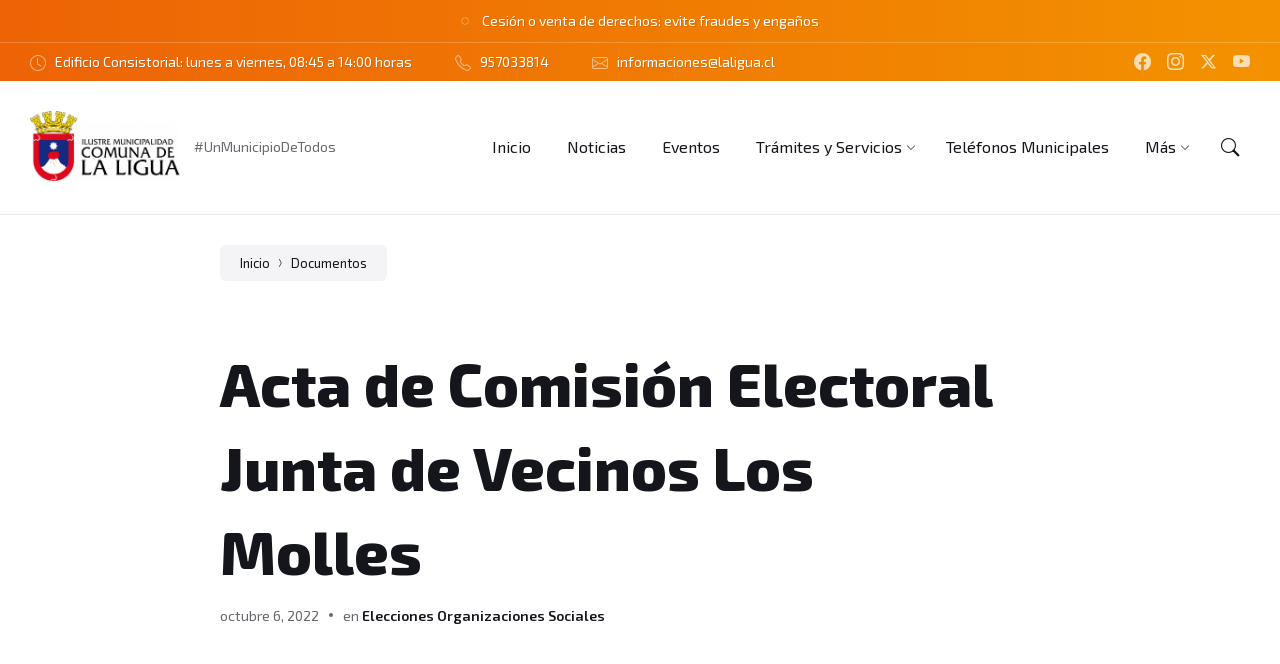

--- FILE ---
content_type: text/html; charset=UTF-8
request_url: https://www.comunadelaligua.cl/documentos/acta-de-comision-electoral-junta-de-vecinos-los-molles/
body_size: 130166
content:
<!DOCTYPE html>
<html lang="es">
<head>
    <meta http-equiv="Content-Type" content="text/html; charset=UTF-8">
    <meta name="viewport" content="width=device-width, initial-scale=1.0">
    <link rel="pingback" href="https://www.comunadelaligua.cl/xmlrpc.php">
    <meta name='robots' content='index, follow, max-image-preview:large, max-snippet:-1, max-video-preview:-1' />

	<!-- This site is optimized with the Yoast SEO plugin v26.8 - https://yoast.com/product/yoast-seo-wordpress/ -->
	<title>Acta de Comisión Electoral Junta de Vecinos Los Molles - Municipalidad de La Ligua</title>
	<link rel="canonical" href="https://www.comunadelaligua.cl/documentos/acta-de-comision-electoral-junta-de-vecinos-los-molles/" />
	<meta property="og:locale" content="es_ES" />
	<meta property="og:type" content="article" />
	<meta property="og:title" content="Acta de Comisión Electoral Junta de Vecinos Los Molles - Municipalidad de La Ligua" />
	<meta property="og:url" content="https://www.comunadelaligua.cl/documentos/acta-de-comision-electoral-junta-de-vecinos-los-molles/" />
	<meta property="og:site_name" content="Municipalidad de La Ligua" />
	<meta property="article:publisher" content="https://www.facebook.com/laliguacl" />
	<meta property="article:modified_time" content="2022-10-11T19:11:30+00:00" />
	<meta name="twitter:card" content="summary_large_image" />
	<meta name="twitter:site" content="@laliguacl" />
	<script type="application/ld+json" class="yoast-schema-graph">{"@context":"https://schema.org","@graph":[{"@type":"WebPage","@id":"https://www.comunadelaligua.cl/documentos/acta-de-comision-electoral-junta-de-vecinos-los-molles/","url":"https://www.comunadelaligua.cl/documentos/acta-de-comision-electoral-junta-de-vecinos-los-molles/","name":"Acta de Comisión Electoral Junta de Vecinos Los Molles - Municipalidad de La Ligua","isPartOf":{"@id":"https://www.comunadelaligua.cl/#website"},"datePublished":"2022-10-06T19:10:00+00:00","dateModified":"2022-10-11T19:11:30+00:00","breadcrumb":{"@id":"https://www.comunadelaligua.cl/documentos/acta-de-comision-electoral-junta-de-vecinos-los-molles/#breadcrumb"},"inLanguage":"es","potentialAction":[{"@type":"ReadAction","target":["https://www.comunadelaligua.cl/documentos/acta-de-comision-electoral-junta-de-vecinos-los-molles/"]}]},{"@type":"BreadcrumbList","@id":"https://www.comunadelaligua.cl/documentos/acta-de-comision-electoral-junta-de-vecinos-los-molles/#breadcrumb","itemListElement":[{"@type":"ListItem","position":1,"name":"Portada","item":"https://www.comunadelaligua.cl/"},{"@type":"ListItem","position":2,"name":"Documents","item":"https://www.comunadelaligua.cl/documentos/"},{"@type":"ListItem","position":3,"name":"Acta de Comisión Electoral Junta de Vecinos Los Molles"}]},{"@type":"WebSite","@id":"https://www.comunadelaligua.cl/#website","url":"https://www.comunadelaligua.cl/","name":"Municipalidad de La Ligua","description":"#UnMunicipioDeTodos","publisher":{"@id":"https://www.comunadelaligua.cl/#organization"},"potentialAction":[{"@type":"SearchAction","target":{"@type":"EntryPoint","urlTemplate":"https://www.comunadelaligua.cl/?s={search_term_string}"},"query-input":{"@type":"PropertyValueSpecification","valueRequired":true,"valueName":"search_term_string"}}],"inLanguage":"es"},{"@type":"Organization","@id":"https://www.comunadelaligua.cl/#organization","name":"Municipalidad de La Ligua #UnMunicipioDeTodos","url":"https://www.comunadelaligua.cl/","logo":{"@type":"ImageObject","inLanguage":"es","@id":"https://www.comunadelaligua.cl/#/schema/logo/image/","url":"https://www.comunadelaligua.cl/wp-content/uploads/2022/10/cropped-imagen-institucional-color-apaisado-scaled-1.jpg","contentUrl":"https://www.comunadelaligua.cl/wp-content/uploads/2022/10/cropped-imagen-institucional-color-apaisado-scaled-1.jpg","width":2560,"height":1187,"caption":"Municipalidad de La Ligua #UnMunicipioDeTodos"},"image":{"@id":"https://www.comunadelaligua.cl/#/schema/logo/image/"},"sameAs":["https://www.facebook.com/laliguacl","https://x.com/laliguacl","https://www.instagram.com/laliguacl/","https://www.youtube.com/channel/UC9I0tuYfclEELnWmnUkpC3A"]}]}</script>
	<!-- / Yoast SEO plugin. -->


<link rel='dns-prefetch' href='//www.googletagmanager.com' />
<link rel='dns-prefetch' href='//fonts.googleapis.com' />
<link rel="alternate" type="application/rss+xml" title="Municipalidad de La Ligua &raquo; Feed" href="https://www.comunadelaligua.cl/feed/" />
<link rel="alternate" type="application/rss+xml" title="Municipalidad de La Ligua &raquo; Feed de los comentarios" href="https://www.comunadelaligua.cl/comments/feed/" />
<link rel="alternate" title="oEmbed (JSON)" type="application/json+oembed" href="https://www.comunadelaligua.cl/wp-json/oembed/1.0/embed?url=https%3A%2F%2Fwww.comunadelaligua.cl%2Fdocumentos%2Facta-de-comision-electoral-junta-de-vecinos-los-molles%2F" />
<link rel="alternate" title="oEmbed (XML)" type="text/xml+oembed" href="https://www.comunadelaligua.cl/wp-json/oembed/1.0/embed?url=https%3A%2F%2Fwww.comunadelaligua.cl%2Fdocumentos%2Facta-de-comision-electoral-junta-de-vecinos-los-molles%2F&#038;format=xml" />
<style id='wp-img-auto-sizes-contain-inline-css' type='text/css'>
img:is([sizes=auto i],[sizes^="auto," i]){contain-intrinsic-size:3000px 1500px}
/*# sourceURL=wp-img-auto-sizes-contain-inline-css */
</style>
<style id='wp-emoji-styles-inline-css' type='text/css'>

	img.wp-smiley, img.emoji {
		display: inline !important;
		border: none !important;
		box-shadow: none !important;
		height: 1em !important;
		width: 1em !important;
		margin: 0 0.07em !important;
		vertical-align: -0.1em !important;
		background: none !important;
		padding: 0 !important;
	}
/*# sourceURL=wp-emoji-styles-inline-css */
</style>
<style id='wp-block-library-inline-css' type='text/css'>
:root{--wp-block-synced-color:#7a00df;--wp-block-synced-color--rgb:122,0,223;--wp-bound-block-color:var(--wp-block-synced-color);--wp-editor-canvas-background:#ddd;--wp-admin-theme-color:#007cba;--wp-admin-theme-color--rgb:0,124,186;--wp-admin-theme-color-darker-10:#006ba1;--wp-admin-theme-color-darker-10--rgb:0,107,160.5;--wp-admin-theme-color-darker-20:#005a87;--wp-admin-theme-color-darker-20--rgb:0,90,135;--wp-admin-border-width-focus:2px}@media (min-resolution:192dpi){:root{--wp-admin-border-width-focus:1.5px}}.wp-element-button{cursor:pointer}:root .has-very-light-gray-background-color{background-color:#eee}:root .has-very-dark-gray-background-color{background-color:#313131}:root .has-very-light-gray-color{color:#eee}:root .has-very-dark-gray-color{color:#313131}:root .has-vivid-green-cyan-to-vivid-cyan-blue-gradient-background{background:linear-gradient(135deg,#00d084,#0693e3)}:root .has-purple-crush-gradient-background{background:linear-gradient(135deg,#34e2e4,#4721fb 50%,#ab1dfe)}:root .has-hazy-dawn-gradient-background{background:linear-gradient(135deg,#faaca8,#dad0ec)}:root .has-subdued-olive-gradient-background{background:linear-gradient(135deg,#fafae1,#67a671)}:root .has-atomic-cream-gradient-background{background:linear-gradient(135deg,#fdd79a,#004a59)}:root .has-nightshade-gradient-background{background:linear-gradient(135deg,#330968,#31cdcf)}:root .has-midnight-gradient-background{background:linear-gradient(135deg,#020381,#2874fc)}:root{--wp--preset--font-size--normal:16px;--wp--preset--font-size--huge:42px}.has-regular-font-size{font-size:1em}.has-larger-font-size{font-size:2.625em}.has-normal-font-size{font-size:var(--wp--preset--font-size--normal)}.has-huge-font-size{font-size:var(--wp--preset--font-size--huge)}.has-text-align-center{text-align:center}.has-text-align-left{text-align:left}.has-text-align-right{text-align:right}.has-fit-text{white-space:nowrap!important}#end-resizable-editor-section{display:none}.aligncenter{clear:both}.items-justified-left{justify-content:flex-start}.items-justified-center{justify-content:center}.items-justified-right{justify-content:flex-end}.items-justified-space-between{justify-content:space-between}.screen-reader-text{border:0;clip-path:inset(50%);height:1px;margin:-1px;overflow:hidden;padding:0;position:absolute;width:1px;word-wrap:normal!important}.screen-reader-text:focus{background-color:#ddd;clip-path:none;color:#444;display:block;font-size:1em;height:auto;left:5px;line-height:normal;padding:15px 23px 14px;text-decoration:none;top:5px;width:auto;z-index:100000}html :where(.has-border-color){border-style:solid}html :where([style*=border-top-color]){border-top-style:solid}html :where([style*=border-right-color]){border-right-style:solid}html :where([style*=border-bottom-color]){border-bottom-style:solid}html :where([style*=border-left-color]){border-left-style:solid}html :where([style*=border-width]){border-style:solid}html :where([style*=border-top-width]){border-top-style:solid}html :where([style*=border-right-width]){border-right-style:solid}html :where([style*=border-bottom-width]){border-bottom-style:solid}html :where([style*=border-left-width]){border-left-style:solid}html :where(img[class*=wp-image-]){height:auto;max-width:100%}:where(figure){margin:0 0 1em}html :where(.is-position-sticky){--wp-admin--admin-bar--position-offset:var(--wp-admin--admin-bar--height,0px)}@media screen and (max-width:600px){html :where(.is-position-sticky){--wp-admin--admin-bar--position-offset:0px}}

/*# sourceURL=wp-block-library-inline-css */
</style><style id='global-styles-inline-css' type='text/css'>
:root{--wp--preset--aspect-ratio--square: 1;--wp--preset--aspect-ratio--4-3: 4/3;--wp--preset--aspect-ratio--3-4: 3/4;--wp--preset--aspect-ratio--3-2: 3/2;--wp--preset--aspect-ratio--2-3: 2/3;--wp--preset--aspect-ratio--16-9: 16/9;--wp--preset--aspect-ratio--9-16: 9/16;--wp--preset--color--black: #000000;--wp--preset--color--cyan-bluish-gray: #abb8c3;--wp--preset--color--white: #ffffff;--wp--preset--color--pale-pink: #f78da7;--wp--preset--color--vivid-red: #cf2e2e;--wp--preset--color--luminous-vivid-orange: #ff6900;--wp--preset--color--luminous-vivid-amber: #fcb900;--wp--preset--color--light-green-cyan: #7bdcb5;--wp--preset--color--vivid-green-cyan: #00d084;--wp--preset--color--pale-cyan-blue: #8ed1fc;--wp--preset--color--vivid-cyan-blue: #0693e3;--wp--preset--color--vivid-purple: #9b51e0;--wp--preset--gradient--vivid-cyan-blue-to-vivid-purple: linear-gradient(135deg,rgb(6,147,227) 0%,rgb(155,81,224) 100%);--wp--preset--gradient--light-green-cyan-to-vivid-green-cyan: linear-gradient(135deg,rgb(122,220,180) 0%,rgb(0,208,130) 100%);--wp--preset--gradient--luminous-vivid-amber-to-luminous-vivid-orange: linear-gradient(135deg,rgb(252,185,0) 0%,rgb(255,105,0) 100%);--wp--preset--gradient--luminous-vivid-orange-to-vivid-red: linear-gradient(135deg,rgb(255,105,0) 0%,rgb(207,46,46) 100%);--wp--preset--gradient--very-light-gray-to-cyan-bluish-gray: linear-gradient(135deg,rgb(238,238,238) 0%,rgb(169,184,195) 100%);--wp--preset--gradient--cool-to-warm-spectrum: linear-gradient(135deg,rgb(74,234,220) 0%,rgb(151,120,209) 20%,rgb(207,42,186) 40%,rgb(238,44,130) 60%,rgb(251,105,98) 80%,rgb(254,248,76) 100%);--wp--preset--gradient--blush-light-purple: linear-gradient(135deg,rgb(255,206,236) 0%,rgb(152,150,240) 100%);--wp--preset--gradient--blush-bordeaux: linear-gradient(135deg,rgb(254,205,165) 0%,rgb(254,45,45) 50%,rgb(107,0,62) 100%);--wp--preset--gradient--luminous-dusk: linear-gradient(135deg,rgb(255,203,112) 0%,rgb(199,81,192) 50%,rgb(65,88,208) 100%);--wp--preset--gradient--pale-ocean: linear-gradient(135deg,rgb(255,245,203) 0%,rgb(182,227,212) 50%,rgb(51,167,181) 100%);--wp--preset--gradient--electric-grass: linear-gradient(135deg,rgb(202,248,128) 0%,rgb(113,206,126) 100%);--wp--preset--gradient--midnight: linear-gradient(135deg,rgb(2,3,129) 0%,rgb(40,116,252) 100%);--wp--preset--font-size--small: 13px;--wp--preset--font-size--medium: 20px;--wp--preset--font-size--large: 36px;--wp--preset--font-size--x-large: 42px;--wp--preset--spacing--20: 0.44rem;--wp--preset--spacing--30: 0.67rem;--wp--preset--spacing--40: 1rem;--wp--preset--spacing--50: 1.5rem;--wp--preset--spacing--60: 2.25rem;--wp--preset--spacing--70: 3.38rem;--wp--preset--spacing--80: 5.06rem;--wp--preset--shadow--natural: 6px 6px 9px rgba(0, 0, 0, 0.2);--wp--preset--shadow--deep: 12px 12px 50px rgba(0, 0, 0, 0.4);--wp--preset--shadow--sharp: 6px 6px 0px rgba(0, 0, 0, 0.2);--wp--preset--shadow--outlined: 6px 6px 0px -3px rgb(255, 255, 255), 6px 6px rgb(0, 0, 0);--wp--preset--shadow--crisp: 6px 6px 0px rgb(0, 0, 0);}:where(.is-layout-flex){gap: 0.5em;}:where(.is-layout-grid){gap: 0.5em;}body .is-layout-flex{display: flex;}.is-layout-flex{flex-wrap: wrap;align-items: center;}.is-layout-flex > :is(*, div){margin: 0;}body .is-layout-grid{display: grid;}.is-layout-grid > :is(*, div){margin: 0;}:where(.wp-block-columns.is-layout-flex){gap: 2em;}:where(.wp-block-columns.is-layout-grid){gap: 2em;}:where(.wp-block-post-template.is-layout-flex){gap: 1.25em;}:where(.wp-block-post-template.is-layout-grid){gap: 1.25em;}.has-black-color{color: var(--wp--preset--color--black) !important;}.has-cyan-bluish-gray-color{color: var(--wp--preset--color--cyan-bluish-gray) !important;}.has-white-color{color: var(--wp--preset--color--white) !important;}.has-pale-pink-color{color: var(--wp--preset--color--pale-pink) !important;}.has-vivid-red-color{color: var(--wp--preset--color--vivid-red) !important;}.has-luminous-vivid-orange-color{color: var(--wp--preset--color--luminous-vivid-orange) !important;}.has-luminous-vivid-amber-color{color: var(--wp--preset--color--luminous-vivid-amber) !important;}.has-light-green-cyan-color{color: var(--wp--preset--color--light-green-cyan) !important;}.has-vivid-green-cyan-color{color: var(--wp--preset--color--vivid-green-cyan) !important;}.has-pale-cyan-blue-color{color: var(--wp--preset--color--pale-cyan-blue) !important;}.has-vivid-cyan-blue-color{color: var(--wp--preset--color--vivid-cyan-blue) !important;}.has-vivid-purple-color{color: var(--wp--preset--color--vivid-purple) !important;}.has-black-background-color{background-color: var(--wp--preset--color--black) !important;}.has-cyan-bluish-gray-background-color{background-color: var(--wp--preset--color--cyan-bluish-gray) !important;}.has-white-background-color{background-color: var(--wp--preset--color--white) !important;}.has-pale-pink-background-color{background-color: var(--wp--preset--color--pale-pink) !important;}.has-vivid-red-background-color{background-color: var(--wp--preset--color--vivid-red) !important;}.has-luminous-vivid-orange-background-color{background-color: var(--wp--preset--color--luminous-vivid-orange) !important;}.has-luminous-vivid-amber-background-color{background-color: var(--wp--preset--color--luminous-vivid-amber) !important;}.has-light-green-cyan-background-color{background-color: var(--wp--preset--color--light-green-cyan) !important;}.has-vivid-green-cyan-background-color{background-color: var(--wp--preset--color--vivid-green-cyan) !important;}.has-pale-cyan-blue-background-color{background-color: var(--wp--preset--color--pale-cyan-blue) !important;}.has-vivid-cyan-blue-background-color{background-color: var(--wp--preset--color--vivid-cyan-blue) !important;}.has-vivid-purple-background-color{background-color: var(--wp--preset--color--vivid-purple) !important;}.has-black-border-color{border-color: var(--wp--preset--color--black) !important;}.has-cyan-bluish-gray-border-color{border-color: var(--wp--preset--color--cyan-bluish-gray) !important;}.has-white-border-color{border-color: var(--wp--preset--color--white) !important;}.has-pale-pink-border-color{border-color: var(--wp--preset--color--pale-pink) !important;}.has-vivid-red-border-color{border-color: var(--wp--preset--color--vivid-red) !important;}.has-luminous-vivid-orange-border-color{border-color: var(--wp--preset--color--luminous-vivid-orange) !important;}.has-luminous-vivid-amber-border-color{border-color: var(--wp--preset--color--luminous-vivid-amber) !important;}.has-light-green-cyan-border-color{border-color: var(--wp--preset--color--light-green-cyan) !important;}.has-vivid-green-cyan-border-color{border-color: var(--wp--preset--color--vivid-green-cyan) !important;}.has-pale-cyan-blue-border-color{border-color: var(--wp--preset--color--pale-cyan-blue) !important;}.has-vivid-cyan-blue-border-color{border-color: var(--wp--preset--color--vivid-cyan-blue) !important;}.has-vivid-purple-border-color{border-color: var(--wp--preset--color--vivid-purple) !important;}.has-vivid-cyan-blue-to-vivid-purple-gradient-background{background: var(--wp--preset--gradient--vivid-cyan-blue-to-vivid-purple) !important;}.has-light-green-cyan-to-vivid-green-cyan-gradient-background{background: var(--wp--preset--gradient--light-green-cyan-to-vivid-green-cyan) !important;}.has-luminous-vivid-amber-to-luminous-vivid-orange-gradient-background{background: var(--wp--preset--gradient--luminous-vivid-amber-to-luminous-vivid-orange) !important;}.has-luminous-vivid-orange-to-vivid-red-gradient-background{background: var(--wp--preset--gradient--luminous-vivid-orange-to-vivid-red) !important;}.has-very-light-gray-to-cyan-bluish-gray-gradient-background{background: var(--wp--preset--gradient--very-light-gray-to-cyan-bluish-gray) !important;}.has-cool-to-warm-spectrum-gradient-background{background: var(--wp--preset--gradient--cool-to-warm-spectrum) !important;}.has-blush-light-purple-gradient-background{background: var(--wp--preset--gradient--blush-light-purple) !important;}.has-blush-bordeaux-gradient-background{background: var(--wp--preset--gradient--blush-bordeaux) !important;}.has-luminous-dusk-gradient-background{background: var(--wp--preset--gradient--luminous-dusk) !important;}.has-pale-ocean-gradient-background{background: var(--wp--preset--gradient--pale-ocean) !important;}.has-electric-grass-gradient-background{background: var(--wp--preset--gradient--electric-grass) !important;}.has-midnight-gradient-background{background: var(--wp--preset--gradient--midnight) !important;}.has-small-font-size{font-size: var(--wp--preset--font-size--small) !important;}.has-medium-font-size{font-size: var(--wp--preset--font-size--medium) !important;}.has-large-font-size{font-size: var(--wp--preset--font-size--large) !important;}.has-x-large-font-size{font-size: var(--wp--preset--font-size--x-large) !important;}
/*# sourceURL=global-styles-inline-css */
</style>

<style id='classic-theme-styles-inline-css' type='text/css'>
/*! This file is auto-generated */
.wp-block-button__link{color:#fff;background-color:#32373c;border-radius:9999px;box-shadow:none;text-decoration:none;padding:calc(.667em + 2px) calc(1.333em + 2px);font-size:1.125em}.wp-block-file__button{background:#32373c;color:#fff;text-decoration:none}
/*# sourceURL=/wp-includes/css/classic-themes.min.css */
</style>
<link rel='stylesheet' id='lsvr-wordbench-main-style-css' href='https://www.comunadelaligua.cl/wp-content/themes/wordbench/style.css?ver=1.2.15' type='text/css' media='all' />
<link rel='stylesheet' id='lsvr-wordbench-general-style-css' href='https://www.comunadelaligua.cl/wp-content/themes/wordbench/assets/css/general.css?ver=1.2.15' type='text/css' media='all' />
<style id='lsvr-wordbench-general-style-inline-css' type='text/css'>
body, input, textarea, select, button, #cancel-comment-reply-link, .is-primary-font, .gm-style, .leaflet-container { font-family: 'Exo 2', Arial, sans-serif; }
html, body { font-size: 16px; }
.header-logo__link { max-width: 150px; }
/*# sourceURL=lsvr-wordbench-general-style-inline-css */
</style>
<link rel='stylesheet' id='lsvr-wordbench-google-fonts-css' href='//fonts.googleapis.com/css2?family=Exo+2%3Awght%40200%3B400%3B600%3B800&#038;display=swap&#038;ver=6.9' type='text/css' media='all' />
<link rel='stylesheet' id='lsvr-wordbench-color-scheme-css' href='https://www.comunadelaligua.cl/wp-content/themes/wordbench/assets/css/color-schemes/scheme3.css?ver=1.2.15' type='text/css' media='all' />
<style id='lsvr-wordbench-color-scheme-inline-css' type='text/css'>
body { color: #68676D; }a { color: #f39200; }abbr { border-color: #68676D; }button { color: #68676D; }.lsvr-map__marker-inner { background-color: #f39200; border-color: #f39200; }.lsvr-map__marker-inner:before { border-top-color: #f39200; }.lsvr-search-form__submit:hover { color: #ed6306; }.lsvr-search-form__submit:active { color: rgba( 237, 99, 6, 0.8 ); }#header:before { background-color: #ed6306; background-image: linear-gradient( to right, #ed6306, #f39200 ); }.header__notice { background-color: #ed6306; background-image: linear-gradient( to right, #ed6306, #f39200 ); }.header__topbar { background-color: #ed6306; background-image: linear-gradient( to right, #ed6306, #f39200 ); }@media ( min-width: 992px ) {.header-menu-primary__item-link--level-0:hover { color: #ed6306; }.header-menu-primary__item-link--level-0:active { color: rgba( 237, 99, 6, 0.85 ); }.header-menu-primary__item--dropdown .header-menu-primary__item--hover > .header-menu-primary__item-link,.header-menu-primary__item--dropdown .header-menu-primary__submenu--level-0 .header-menu-primary__item-link:hover { color: #ed6306; background-color: rgba( 237, 99, 6, 0.07 ); }.header-menu-primary__item--dropdown .header-menu-primary__submenu--level-0 .header-menu-primary__item-link:active { background-color: rgba( 237, 99, 6, 0.09 ); }.header-menu-primary__item--megamenu .header-menu-primary__submenu--level-0 .header-menu-primary__item-link:hover { color: #ed6306; }.header-menu-primary__item--megamenu .header-menu-primary__submenu--level-0 .header-menu-primary__item-link:active { color: rgba( 237, 99, 6, 0.85 ); }}.header-search__submit:hover { color: #ed6306; }.header-search__submit:active { color: rgba( 237, 99, 6, 0.8 ); }.header-search__filter-label--active { background-color: #ed6306; border-color: #ed6306; }.header-search__filter-label:hover { border-color: rgba( 237, 99, 6, 0.5 ); }.header-search__filter-label:active { border-color: rgba( 237, 99, 6, 0.4 ); }.header-search__results-item-link { box-shadow: 0 0 0 0 transparent; }.header-search__results-item-link:hover { box-shadow: 0 1px 0 0 #ed6306; }.header-search__results-item-link:active { box-shadow: 0 1px 0 0 rgba( 237, 99, 6, 0.5 ); }.header-search__results-more-link:hover { border-color: rgba( 237, 99, 6, 0.5 ); }.header-search__results-more-link:active { border-color: rgba( 237, 99, 6, 0.4 ); }.main-header .post-meta__item:after { background-color: #68676D; }.post-archive-categories__item-link--active { color: #ed6306; box-shadow: 0 2px 0 0 #ed6306; }.post-author__header:after { background-color: #accent2; background-image: linear-gradient( to right, #ed6306, #f39200 ); }.post-author__more-link:hover .post-author__more-link-label { box-shadow: 0 1px 0 0 #ed6306; }.post-author__more-link:active .post-author__more-link-label { box-shadow: 0 1px 0 0 rgba( 237, 99, 6, 0.5 ); }.post-navigation__item-link:hover .post-navigation__item-link-title { box-shadow: 0 1px 0 0 #ed6306; }.post-navigation__item-link:active .post-navigation__item-link-title { box-shadow: 0 1px 0 0 rgba( 237, 99, 6, 0.5 ); }.post-comments__list .comment-author .fn a { box-shadow: 0 0 0 0 transparent; }.post-comments__list .comment-author .fn a:hover { box-shadow: 0 1px 0 0 #ed6306; }.post-comments__list .comment-author .fn a:active { box-shadow: 0 1px 0 0 rgba( 237, 99, 6, 0.5 ); }.post-comments__list .comment-reply-link { color: #ed6306; }.post-comments__list .comment-reply-link:hover { border-color: #ed6306; }.post-comments__list .comment-reply-link:active { border-color: rgba( 237, 99, 6, 0.5 ); }.comment-respond .submit { background-color: #ed6306; }.comment-respond .submit:hover { background-color: rgba( 237, 99, 6, 0.9 ); }.comment-respond .submit:active { background-color: rgba( 237, 99, 6, 0.85 ); }.navigation.pagination .page-numbers.current { border-color: #ed6306; }.navigation.pagination .page-numbers:not( .current ):not( .dots ):not( .prev ):not( .next ):hover { border-color: rgba( 237, 99, 6, 0.5 ); }.navigation.pagination .page-numbers:not( .current ):not( .dots ):not( .prev ):not( .next ):active { border-color: rgba( 237, 99, 6, 0.3 ); }.navigation.pagination .page-numbers.prev:before,.navigation.pagination .page-numbers.next:before { color: #ed6306; }.post-pagination__item--number .post-pagination__item-link:hover { border-color: rgba( 237, 99, 6, 0.5 ); }.post-pagination__item--number .post-pagination__item-link:active { border-color: rgba( 237, 99, 6, 0.3 ); }.post-pagination__item--active .post-pagination__item-link { border-color: #ed6306; }.post-pagination__item-link:before,.post-pagination__item-link:before { color: #ed6306; }.general-post-archive .post__title-link { box-shadow: 0 0 0 0 transparent; }.general-post-archive .post__title-link:hover { box-shadow: 0 1px 0 0 #ed6306; }.general-post-archive .post__title-link:active { box-shadow: 0 1px 0 0 rgba( 237, 99, 6, 0.5 ); }.post-archive--list .post__categories .post__term-link { color: #68676D; box-shadow: 0 0 0 0 transparent; }.post-archive--list .post__categories .post__term-link:hover { box-shadow: 0 1px 0 0 #68676D; }.post-archive--list .post__categories .post__term-link:active { box-shadow: 0 1px 0 0 rgba( #68676D, 0.5 ); }.post-archive--list .sticky .post__title:before { color: #f39200; }.post-archive--list .post-permalink__link:hover .post-permalink__link-label { box-shadow: 0 1px 0 0 #ed6306; }.post-archive--list .post-permalink__link:active .post-permalink__link-label { box-shadow: 0 1px 0 0 rgba( 237, 99, 6, 0.5 ); }.post-archive--grid.post-archive--layout-style-light .post__container { color: #68676D; }.post-archive--grid.post-archive--layout-style-light .post__term-link { box-shadow: 0 0 0 0 transparent; }.post-archive--grid.post-archive--layout-style-light .post__term-link:hover { box-shadow: 0 1px 0 0 #68676D; }.post-archive--grid.post-archive--layout-style-light .post__term-link:active { box-shadow: 0 1px 0 0 rgba( #68676D, 0.5 ); }.post-archive--grid.post-archive--layout-style-light .sticky .post__title:before { color: #ed6306; }.post-archive--grid.post-archive--layout-style-light .post-meta { color: #68676D; }.post-archive--grid.post-archive--layout-style-light .post__content { color: #68676D; }.post-archive--grid.post-archive--layout-style-light .post-permalink__link { color: #ed6306; }.post-archive--grid.post-archive--layout-style-light .post-permalink__link:hover .post-permalink__link-label { box-shadow: 0 1px 0 0 #ed6306; }.post-archive--grid.post-archive--layout-style-light .post-permalink__link:active .post-permalink__link-label { box-shadow: 0 1px 0 0 rgba( 237, 99, 6, 0.5 ); }.post-archive--grid.post-archive--layout-style-dark .sticky .post__title:before { color: #f39200; }.post-archive--grid.post-archive--layout-style-dark .post-permalink__link { color: #f39200; }.post-archive--grid.post-archive--layout-style-dark .post-permalink__link:hover .post-permalink__link-label { box-shadow: 0 1px 0 0 #f39200; }.post-archive--grid.post-archive--layout-style-dark .post-permalink__link:active .post-permalink__link-label { box-shadow: 0 1px 0 0 rgba( 243, 146, 0, 0.5 ); }.post-archive--photogrid .post__term-link { background-color: #ed6306; }.post-archive--photogrid .post__term-link:hover { background-color: rgba( 237, 99, 6, 0.8 ); }.post-archive--photogrid .post__term-link:active { background-color: rgba( 237, 99, 6, 0.6 ); }.lsvr_listing-map__marker-cluster-inner { background-color: #f39200; box-shadow: 0 0 0 5px rgba( 243, 146, 0, 0.3 ); }.lsvr_listing-map__marker-cluster-inner:hover { box-shadow: 0 0 0 5px rgba( 243, 146, 0, 0.5 ); }.lsvr_listing-map__marker-inner { background-color: #f39200; border-color: #f39200; }.lsvr_listing-map__marker-inner:before { border-top-color: #f39200; }.lsvr_listing-map__infobox .lsvr_listing-map__infobox-title-link { box-shadow: 0 0 0 0 transparent; color: #ed6306; }.lsvr_listing-map__infobox .lsvr_listing-map__infobox-title-link:hover { box-shadow: 0 1px 0 0 #ed6306; }.lsvr_listing-map__infobox .lsvr_listing-map__infobox-title-link:active { box-shadow: 0 1px 0 0 rgba( 237, 99, 6, 0.5 ); }.lsvr_listing-map__infobox .lsvr_listing-map__infobox-more-link { color: #ed6306; }.lsvr_listing-map__infobox-more-link:hover .lsvr_listing-map__infobox-more-link-label { box-shadow: 0 1px 0 0 #ed6306; }.lsvr_listing-map__infobox-more-link:active .lsvr_listing-map__infobox-more-link-label { box-shadow: 0 1px 0 0 rgba( 237, 99, 6, 0.5 ); }.lsvr_listing-post-single .post-contact__item > a { box-shadow: 0 0 0 0 transparent; }.lsvr_listing-post-single .post-contact__item > a:hover { box-shadow: 0 1px 0 0 #ed6306; }.lsvr_listing-post-single .post-contact__item > a:active { box-shadow: 0 1px 0 0 rgba( 237, 99, 6, 0.5 ); }.lsvr_listing-post-single .post-social__item-link:hover { color: #ed6306; }.lsvr_listing-post-single .post-social__item-link:active { color: rgba( 237, 99, 6, 0.8 ); }.lsvr_document-post-page .post-attachments__item-link { box-shadow: 0 0 0 0 transparent; }.lsvr_document-post-page .post-attachments__item-link:hover { box-shadow: 0 1px 0 0 #ed6306; }.lsvr_document-post-page .post-attachments__item-link:active { box-shadow: 0 1px 0 0 rgba( 237, 99, 6, 0.5 ); }.lsvr_document-attachments__item-icon--folder { color: #f39200; }.lsvr_document-attachments__item-link { box-shadow: 0 0 0 0 transparent; }.lsvr_document-attachments__item-link:hover { box-shadow: 0 1px 0 0 #ed6306; }.lsvr_document-attachments__item-link:active { box-shadow: 0 1px 0 0 rgba( 237, 99, 6, 0.5 ); }.lsvr_document-attachments__item-toggle { color: #ed6306; }.lsvr_document-attachments__item-toggle:hover { border-color: #ed6306; }.lsvr_document-attachments__item-toggle:active { border-color: rgba( 237, 99, 6, 0.5 ); }.lsvr_event-post-archive .post-archive-filter__option:after { color: #ed6306; }.lsvr_event-post-archive .post-archive-filter__submit-button { background-color: #ed6306; }.lsvr_event-post-archive .post-archive-filter__reset-button { box-shadow: 0 0 0 0 transparent; color: #ed6306; }.lsvr_event-post-archive .post-archive-filter__reset-button:hover { box-shadow: 0 1px 0 0 #ed6306; }.lsvr_event-post-archive .post-archive-filter__reset-button:active { box-shadow: 0 1px 0 0 rgba( 237, 99, 6, 0.5 ); }.lsvr_event-post-archive--grid.lsvr_event-post-archive--layout-style-light .post__container { color: #68676D; }.lsvr_event-post-archive--grid.lsvr_event-post-archive--layout-style-light .post__term-link { box-shadow: 0 0 0 0 transparent; color: #68676D; }.lsvr_event-post-archive--grid.lsvr_event-post-archive--layout-style-light .post__term-link:hover { box-shadow: 0 1px 0 0 #68676D; }.lsvr_event-post-archive--grid.lsvr_event-post-archive--layout-style-light .post__term-link:active { box-shadow: 0 1px 0 0 rgba( #68676D, 0.5 ); }.lsvr_event-post-archive--grid.lsvr_event-post-archive--layout-style-light .post-info__time-location { color: #68676D; }.lsvr_event-post-archive--grid.lsvr_event-post-archive--layout-style-dark .post-info__date-month { color: #f39200; }.lsvr_event-post-single .post-info__list:before { background-color: #f39200; background-image: linear-gradient( to bottom, #ed6306, #f39200 ); }.lsvr_faq-post-archive--list .post__header-toggle { color: #ed6306; }.lsvr_faq-post-archive--list .post__header-toggle:hover { border-color: #ed6306; }.lsvr_faq-post-archive--list .post__header-toggle:active { border-color: rgba( 237, 99, 6, 0.5 ); }.lsvr_person-post-archive--grid.lsvr_person-post-archive--layout-style-light .post__container { color: #68676D; }.lsvr_person-post-archive--grid.lsvr_person-post-archive--layout-style-light .post__subtitle { color: #68676D; }.lsvr_person-post-archive--grid.lsvr_person-post-archive--layout-style-light .post__content { color: #68676D; }.lsvr_person-post-archive--grid.lsvr_person-post-archive--layout-style-light .post-social__item-link { color: #ed6306; }.lsvr_person-post-archive--grid.lsvr_person-post-archive--layout-style-dark .post-social__item-link { color: #f39200; }.lsvr_person-post-single .post-contact__item > a { box-shadow: 0 0 0 0 transparent; }.lsvr_person-post-single .post-contact__item > a:hover { box-shadow: 0 1px 0 0 #ed6306; }.lsvr_person-post-single .post-contact__item > a:active { box-shadow: 0 1px 0 0 rgba( 237, 99, 6, 0.5 ); }.lsvr_person-post-single .post-social__item-link:hover { color: #ed6306; }.lsvr_person-post-single .post-social__item-link:active { color: rgba( 237, 99, 6, 0.8 ); }.lsvr_project-post-archive--photogrid .post-permalink__link { color: #f39200; }.lsvr_project-post-archive--photogrid .post-permalink__link:hover .post-permalink__link-label { box-shadow: 0 1px 0 0 #f39200; }.lsvr_project-post-archive--photogrid .post-permalink__link:active .post-permalink__link-label { box-shadow: 0 1px 0 0 rgba( 243, 146, 0, 0.5 ); }.lsvr_project-post-single .post-fields__item-title { color: #68676D; }.lsvr_service-post-archive--grid.lsvr_service-post-archive--layout-style-light .post__container { color: #68676D; }.lsvr_service-post-archive--grid.lsvr_service-post-archive--layout-style-light .post__icon { background-image: linear-gradient( to right, #ed6306 0%, #f39200 100% ); }.lsvr_service-post-archive--grid.lsvr_service-post-archive--layout-style-light .post__icon-ico { background-image: linear-gradient( to right, #ed6306 0%, #f39200 100% ); }.lsvr_service-post-archive--grid.lsvr_service-post-archive--layout-style-light .post__content { color: #68676D; }.lsvr_service-post-archive--grid.lsvr_service-post-archive--layout-style-light .post-permalink__link { color: #ed6306; }.lsvr_service-post-archive--grid.lsvr_service-post-archive--layout-style-light .post-permalink__link:hover .post-permalink__link-label { box-shadow: 0 1px 0 0 #ed6306; }.lsvr_service-post-archive--grid.lsvr_service-post-archive--layout-style-light .post-permalink__link:active .post-permalink__link-label { box-shadow: 0 1px 0 0 rgba( 237, 99, 6, 0.5 ); }.lsvr_service-post-archive--grid.lsvr_service-post-archive--layout-style-dark .post__icon { background-image: linear-gradient( to right, #ed6306 0%, #f39200 100% ); }.lsvr_service-post-archive--grid.lsvr_service-post-archive--layout-style-dark .post__icon-ico { background-image: linear-gradient( to right, #ed6306 0%, #f39200 100% ); }.lsvr_service-post-archive--grid.lsvr_service-post-archive--layout-style-dark .post-permalink__link { color: #f39200; }.lsvr_service-post-archive--grid.lsvr_service-post-archive--layout-style-dark .post-permalink__link:hover .post-permalink__link-label { box-shadow: 0 1px 0 0 #f39200; }.lsvr_service-post-archive--grid.lsvr_service-post-archive--layout-style-dark .post-permalink__link:active .post-permalink__link-label { box-shadow: 0 1px 0 0 rgba( 243, 146, 0, 0.5 ); }.lsvr_service-post-archive--photogrid .post__icon-inner:before { background-image: linear-gradient( to right, #ed6306 0%, #f39200 100% ); }.lsvr_service-post-archive--photogrid .post__icon-ico { background-image: linear-gradient( to right, #ed6306 0%, #f39200 100% ); }.lsvr_service-post-archive--photogrid .post-permalink__link { color: #f39200; }.lsvr_service-post-archive--photogrid .post-permalink__link:hover .post-permalink__link-label { box-shadow: 0 1px 0 0 #f39200; }.lsvr_service-post-archive--photogrid .post-permalink__link:active .post-permalink__link-label { box-shadow: 0 1px 0 0 rgba( 243, 146, 0, 0.5 ); }.lsvr_testimonial-post-single .post__quote-content:before { background-color: #f39200; background-image: linear-gradient( to bottom, #ed6306, #f39200 ); }.error-404-page__404 { color: #ed6306; background-image: linear-gradient( to right, #ed6306 0%, #f39200 100% ); }.error-404-page__back-link { background-color: #ed6306; }.widget__more-link:hover .widget__more-link-label { box-shadow: 0 1px 0 0 #ed6306; }.widget__more-link:active .widget__more-link-label { box-shadow: 0 1px 0 0 rgba( 237, 99, 6, 0.5 ); }.lsvr-post-featured-widget .widget__more-link { color: #f39200; }.lsvr-post-featured-widget .widget__more-link:hover .widget__more-link-label { box-shadow: 0 1px 0 0 #f39200; }.lsvr-post-featured-widget .widget__more-link:active .widget__more-link-label { box-shadow: 0 1px 0 0 rgba( 243, 146, 0, 0.5 ); }.lsvr-definition-list-widget__item-text-link { box-shadow: 0 0 0 0 transparent; color: #68676D; }.lsvr-definition-list-widget__item-text-link:hover { box-shadow: 0 1px 0 0 #68676D; }.lsvr-definition-list-widget__item-text-link:active { box-shadow: 0 1px 0 0 rgba( #68676D, 0.5 ); }.lsvr_listing-featured-widget .widget__more-link { color: #f39200; }.lsvr_listing-featured-widget .widget__more-link:hover .widget__more-link-label { box-shadow: 0 1px 0 0 #f39200; }.lsvr_listing-featured-widget .widget__more-link:active .widget__more-link-label { box-shadow: 0 1px 0 0 rgba( 243, 146, 0, 0.5 ); }.lsvr_document-featured-widget .widget__more-link { color: #f39200; }.lsvr_document-featured-widget .widget__more-link:hover .widget__more-link-label { box-shadow: 0 1px 0 0 #f39200; }.lsvr_document-featured-widget .widget__more-link:active .widget__more-link-label { box-shadow: 0 1px 0 0 rgba( 243, 146, 0, 0.5 ); }.lsvr_document-attachments-widget__item-icon { color: #f39200; }.lsvr_event-list-widget__content--has-bold-date .lsvr_event-list-widget__item-date-month { color: #f39200; }.lsvr_event-featured-widget .widget__more-link { color: #f39200; }.lsvr_event-featured-widget .widget__more-link:hover .widget__more-link-label { box-shadow: 0 1px 0 0 #f39200; }.lsvr_event-featured-widget .widget__more-link:active .widget__more-link-label { box-shadow: 0 1px 0 0 rgba( 243, 146, 0, 0.5 ); }.lsvr_event-filter-widget__option:after { color: #ed6306; }.lsvr_event-filter-widget__submit-button { background-color: #ed6306; }.lsvr_event-calendar-widget__day--previous-month > .lsvr_event-calendar-widget__day-cell,.lsvr_event-calendar-widget__day--next-month > .lsvr_event-calendar-widget__day-cell { color: rgba( #68676D, 0.5 ); }.lsvr_event-calendar-widget__day--has-events > .lsvr_event-calendar-widget__day-cell:after { background-color: #f39200; }a.lsvr_event-calendar-widget__day-cell { color: #f39200; }a.lsvr_event-calendar-widget__day-cell:hover { background-color: rgba( 243, 146, 0, 0.1 ); }a.lsvr_event-calendar-widget__day-cell:active { background-color: rgba( 243, 146, 0, 0.08 ); }.lsvr_faq-featured-widget .widget__more-link { color: #f39200; }.lsvr_faq-featured-widget .widget__more-link:hover .widget__more-link-label { box-shadow: 0 1px 0 0 #f39200; }.lsvr_faq-featured-widget .widget__more-link:active .widget__more-link-label { box-shadow: 0 1px 0 0 rgba( 243, 146, 0, 0.5 ); }.lsvr_person-list-widget__item-social-link:hover { color: #ed6306; }.lsvr_person-list-widget__item-social-link:active { color: rgba( 237, 99, 6, 0.8 ); }.lsvr_person-featured-widget__social-link { color: #f39200; }.lsvr_person-featured-widget .widget__more-link { color: #f39200; }.lsvr_person-featured-widget .widget__more-link:hover .widget__more-link-label { box-shadow: 0 1px 0 0 #f39200; }.lsvr_person-featured-widget .widget__more-link:active .widget__more-link-label { box-shadow: 0 1px 0 0 rgba( 243, 146, 0, 0.5 ); }.lsvr_project-featured-widget .widget__more-link { color: #f39200; }.lsvr_project-featured-widget .widget__more-link:hover .widget__more-link-label { box-shadow: 0 1px 0 0 #f39200; }.lsvr_project-featured-widget .widget__more-link:active .widget__more-link-label { box-shadow: 0 1px 0 0 rgba( 243, 146, 0, 0.5 ); }.lsvr_service-list-widget__item-icon { background: linear-gradient( to right, #ed6306 0%, #f39200 100% ); }.lsvr_service-list-widget__item-icon-image { background-image: linear-gradient( to right, #ed6306 0%, #f39200 100% ); }.lsvr_service-featured-widget__icon { background: linear-gradient( to right, #ed6306 0%, #f39200 100% ); }.lsvr_service-featured-widget__icon-image { background-image: linear-gradient( to right, #ed6306 0%, #f39200 100% ); }.lsvr_service-featured-widget .widget__more-link { color: #f39200; }.lsvr_service-featured-widget .widget__more-link:hover .widget__more-link-label { box-shadow: 0 1px 0 0 #f39200; }.lsvr_service-featured-widget .widget__more-link:active .widget__more-link-label { box-shadow: 0 1px 0 0 rgba( 243, 146, 0, 0.5 ); }.lsvr_testimonial-featured-widget .widget__more-link { color: #f39200; }.lsvr_testimonial-featured-widget .widget__more-link:hover .widget__more-link-label { box-shadow: 0 1px 0 0 #f39200; }.lsvr_testimonial-featured-widget .widget__more-link:active .widget__more-link-label { box-shadow: 0 1px 0 0 rgba( 243, 146, 0, 0.5 ); }.lsvr-wordbench-contact__contact-item > a { box-shadow: 0 0 0 0 transparent; }.lsvr-wordbench-contact__contact-item > a:hover { box-shadow: 0 1px 0 0 #ed6306; }.lsvr-wordbench-contact__contact-item > a:active { box-shadow: 0 1px 0 0 rgba( 237, 99, 6, 0.5 ); }.lsvr-wordbench-contact__social-item-link:hover { color: #ed6306; }.lsvr-wordbench-contact__social-item-link:active { color: rgba( 237, 99, 6, 0.8 ); }.lsvr-wordbench-hero__header-inner { background-color: #f39200; }.lsvr-wordbench-hero__search-filter-toggle:hover { color: #ed6306; }.lsvr-wordbench-hero__search-filter-toggle--active { color: #ed6306; }.lsvr-wordbench-hero__search-submit:hover { color: #ed6306; }.lsvr-wordbench-hero__search-submit:active { color: rgba( 237, 99, 6, 0.9 ); }.lsvr-wordbench-hero__search-panel { color: #68676D; }.lsvr-wordbench-hero__search-filter-label:hover { border-color: rgba( 237, 99, 6, 0.5 ); }.lsvr-wordbench-hero__search-filter-label:active { border-color: rgba( 237, 99, 6, 0.4 ); }.lsvr-wordbench-hero__search-filter-label--active { background-color: #ed6306; border-color: #ed6306; }.lsvr-wordbench-hero__search-results-item-link { box-shadow: 0 0 0 0 transparent; }.lsvr-wordbench-hero__search-results-item-link:hover { box-shadow: 0 1px 0 0 #ed6306; }.lsvr-wordbench-hero__search-results-item-link:active { box-shadow: 0 1px 0 0 rgba( 237, 99, 6, 0.5 ); }.lsvr-wordbench-hero__search-results-more-link:hover .lsvr-wordbench-hero__search-results-more-link-label { box-shadow: 0 1px 0 0 #ed6306; }.lsvr-wordbench-hero__search-results-more-link:active .lsvr-wordbench-hero__search-results-more-link-label { box-shadow: 0 1px 0 0 rgba( 237, 99, 6, 0.5 ); }.lsvr-wordbench-post-grid__post-container { color: #68676D; }.lsvr-wordbench-post-grid__post-meta { color: #68676D; }.lsvr-wordbench-post-grid__post-content { color: #68676D; }.lsvr-wordbench-post-grid__post-permalink-link { color: #ed6306; }.lsvr-wordbench-post-grid__post-permalink-link:hover .lsvr-wordbench-post-grid__post-permalink-link-label { box-shadow: 0 1px 0 0 #ed6306; }.lsvr-wordbench-post-grid__post-permalink-link:active .lsvr-wordbench-post-grid__post-permalink-link-label { box-shadow: 0 1px 0 0 rgba( 237, 99, 6, 0.5 ); }.lsvr-wordbench-post-grid--style1 .lsvr-wordbench-post-grid__subtitle { color: #68676D; }.lsvr-wordbench-post-grid--style1 .lsvr-wordbench-post-grid__categories-item-link--active { color: #ed6306; box-shadow: 0 2px 0 0 #ed6306; }.lsvr-wordbench-post-grid--style1 .lsvr-wordbench-post-grid__more-link { color: #ed6306; }.lsvr-wordbench-post-grid--style1 .lsvr-wordbench-post-grid__more-link:hover { border-color: #ed6306; }.lsvr-wordbench-post-grid--style1 .lsvr-wordbench-post-grid__more-link:active { border-color: rgba( 237, 99, 6, 0.5 ); }.lsvr-wordbench-post-grid--style4 .lsvr-wordbench-post-grid__bg { background-color: #ed6306; }.lsvr-wordbench-post-grid--style5 .lsvr-wordbench-post-grid__bg { background-color: #f39200; }.lsvr-wordbench-post-grid--style6 .lsvr-wordbench-post-grid__bg { background-image: linear-gradient( 45deg, #ed6306, #f39200 ); }.lsvr-wordbench-post-grid--layout-grid .lsvr-wordbench-post-grid__post-categories .post__term-link { box-shadow: 0 0 0 0 transparent; color: #68676D; }.lsvr-wordbench-post-grid--layout-grid .lsvr-wordbench-post-grid__post-categories .post__term-link:hover { box-shadow: 0 1px 0 0 #68676D; }.lsvr-wordbench-post-grid--layout-grid .lsvr-wordbench-post-grid__post-categories .post__term-link:active { box-shadow: 0 1px 0 0 rgba( #68676D, 0.5 ); }.lsvr-wordbench-post-grid--layout-grid.lsvr-wordbench-post-grid--layout-style-dark .lsvr-wordbench-post-grid__post-permalink-link { color: #f39200; }.lsvr-wordbench-post-grid--layout-grid.lsvr-wordbench-post-grid--layout-style-dark .lsvr-wordbench-post-grid__post-permalink-link:hover .lsvr-wordbench-post-grid__post-permalink-link-label { box-shadow: 0 1px 0 0 #f39200; }.lsvr-wordbench-post-grid--layout-grid.lsvr-wordbench-post-grid--layout-style-dark .lsvr-wordbench-post-grid__post-permalink-link:active .lsvr-wordbench-post-grid__post-permalink-link-label { box-shadow: 0 1px 0 0 rgba( 243, 146, 0, 0.5 ); }.lsvr-wordbench-post-grid--layout-photogrid .lsvr-wordbench-post-grid__post-categories .post__term-link { background-color: #ed6306; }.lsvr-wordbench-post-grid--layout-photogrid .lsvr-wordbench-post-grid__post-categories .post__term-link:hover { background-color: rgba( 237, 99, 6, 0.8 ); }.lsvr-wordbench-post-grid--layout-photogrid .lsvr-wordbench-post-grid__post-categories .post__term-link:active { background-color: rgba( 237, 99, 6, 0.6 ); }.lsvr-wordbench-post-grid--documents .lsvr-wordbench-post-grid__post-container { color: #68676D; }.lsvr-wordbench-post-grid--documents .lsvr-wordbench-post-grid__post-categories .post__term-link { box-shadow: 0 0 0 0 transparent; color: #68676D; }.lsvr-wordbench-post-grid--documents .lsvr-wordbench-post-grid__post-categories .post__term-link:hover { box-shadow: 0 1px 0 0 #68676D; }.lsvr-wordbench-post-grid--documents .lsvr-wordbench-post-grid__post-categories .post__term-link:active { box-shadow: 0 1px 0 0 rgba( #68676D, 0.5 ); }.lsvr-wordbench-post-grid--documents .lsvr-wordbench-post-grid__post-meta { color: #68676D; }.lsvr-wordbench-post-grid--documents .lsvr-wordbench-post-grid__post-content { color: #68676D; }.lsvr-wordbench-post-grid--documents .lsvr-wordbench-post-grid__post-permalink-link { color: #ed6306; }.lsvr-wordbench-post-grid--documents .lsvr-wordbench-post-grid__post-permalink-link:hover .lsvr-wordbench-post-grid__post-permalink-link-label { box-shadow: 0 1px 0 0 #ed6306; }.lsvr-wordbench-post-grid--documents .lsvr-wordbench-post-grid__post-permalink-link:active .lsvr-wordbench-post-grid__post-permalink-link-label { box-shadow: 0 1px 0 0 rgba( 237, 99, 6, 0.5 ); }.lsvr-wordbench-post-grid--events.lsvr-wordbench-post-grid--layout-grid .lsvr-wordbench-post-grid__post-info-time-location { color: #68676D; }.lsvr-wordbench-post-grid--events.lsvr-wordbench-post-grid--layout-grid.lsvr-wordbench-post-grid--layout-style-dark .lsvr-wordbench-post-grid__post-info-date-month { color: #f39200; }.lsvr-wordbench-post-grid--faq .lsvr-wordbench-post-grid__post-header-toggle { color: #ed6306; }.lsvr-wordbench-post-grid--faq .lsvr-wordbench-post-grid__post-header-toggle:hover { border-color: #ed6306; }.lsvr-wordbench-post-grid--faq .lsvr-wordbench-post-grid__post-header-toggle:active { border-color: rgba( 237, 99, 6, 0.5 ); }.lsvr-wordbench-post-grid--faq .lsvr-wordbench-post-grid__post-content { color: #68676D; }.lsvr-wordbench-post-grid--people.lsvr-wordbench-post-grid--layout-style-light .lsvr-wordbench-post-grid__post-subtitle { color: #68676D; }.lsvr-wordbench-post-grid--people.lsvr-wordbench-post-grid--layout-style-light .lsvr-wordbench-post-grid__post-social-item-link { color: #ed6306; }.lsvr-wordbench-post-grid--people.lsvr-wordbench-post-grid--layout-style-dark .lsvr-wordbench-post-grid__post-social-item-link { color: #f39200; }.lsvr-wordbench-post-grid--portfolio.lsvr-wordbench-post-grid--layout-custom-photogrid .lsvr-wordbench-post-grid__post-permalink-link { color: #f39200; }.lsvr-wordbench-post-grid--portfolio.lsvr-wordbench-post-grid--layout-custom-photogrid .lsvr-wordbench-post-grid__post-permalink-link:hover .lsvr-wordbench-post-grid__post-permalink-link-label { box-shadow: 0 1px 0 0 #f39200; }.lsvr-wordbench-post-grid--portfolio.lsvr-wordbench-post-grid--layout-custom-photogrid .lsvr-wordbench-post-grid__post-permalink-link:active .lsvr-wordbench-post-grid__post-permalink-link-label { box-shadow: 0 1px 0 0 rgba( 243, 146, 0, 0.5 ); }.lsvr-wordbench-post-grid--services.lsvr-wordbench-post-grid--layout-grid .lsvr-wordbench-post-grid__post-icon { background: linear-gradient( to right, #ed6306 0%, #f39200 100% ); }.lsvr-wordbench-post-grid--services.lsvr-wordbench-post-grid--layout-grid .lsvr-wordbench-post-grid__post-icon-ico { background-image: linear-gradient( to right, #ed6306 0%, #f39200 100% ); }.lsvr-wordbench-post-grid--services.lsvr-wordbench-post-grid--layout-custom-photogrid .lsvr-wordbench-post-grid__post-icon-inner:before { background-image: linear-gradient( to right, #ed6306 0%, #f39200 100% ); }.lsvr-wordbench-post-grid--services.lsvr-wordbench-post-grid--layout-custom-photogrid .lsvr-wordbench-post-grid__post-icon-ico { background-image: linear-gradient( to right, #ed6306 0%, #f39200 100% ); }.lsvr-wordbench-post-grid--services.lsvr-wordbench-post-grid--layout-custom-photogrid .lsvr-wordbench-post-grid__post-permalink-link { color: #f39200; }.lsvr-wordbench-post-grid--services.lsvr-wordbench-post-grid--layout-custom-photogrid .lsvr-wordbench-post-grid__post-permalink-link:hover .lsvr-wordbench-post-grid__post-permalink-link-label { box-shadow: 0 1px 0 0 #f39200; }.lsvr-wordbench-post-grid--services.lsvr-wordbench-post-grid--layout-custom-photogrid .lsvr-wordbench-post-grid__post-permalink-link:active .lsvr-wordbench-post-grid__post-permalink-link-label { box-shadow: 0 1px 0 0 rgba( 243, 146, 0, 0.5 ); }.lsvr-wordbench-post-grid--testimonials .lsvr-wordbench-post-grid__post-container { color: #68676D; }.lsvr-wordbench-post-grid--testimonials .lsvr-wordbench-post-grid__post-quote-content:before { background-color: #f39200; background-image: linear-gradient( to bottom, #ed6306, #f39200 ); }.lsvr-wordbench-sidebar--style1 .lsvr-wordbench-sidebar__subtitle { color: #68676D; }.lsvr-wordbench-sidebar--style3 .lsvr-wordbench-sidebar__header { background-color: #ed6306; }.lsvr-wordbench-sidebar--style4 .lsvr-wordbench-sidebar__header { background-color: #f39200; }.lsvr-wordbench-sidebar--style5 .lsvr-wordbench-sidebar__header { background-image: linear-gradient( 45deg, #ed6306, #f39200 ); }.lsvr-wordbench-sitemap__header-inner { background-color: #f39200; }.lsvr-wordbench-sitemap__search-filter-toggle:hover { color: #ed6306; }.lsvr-wordbench-sitemap__search-filter-toggle--active { color: #ed6306; }.lsvr-wordbench-sitemap__search-submit:hover { color: #ed6306; }.lsvr-wordbench-sitemap__search-submit:active { color: rgba( 237, 99, 6, 0.9 ); }.lsvr-wordbench-sitemap__search-filter-label:hover { border-color: rgba( 237, 99, 6, 0.5 ); }.lsvr-wordbench-sitemap__search-filter-label:active { border-color: rgba( 237, 99, 6, 0.4 ); }.lsvr-wordbench-sitemap__search-filter-label--active { background-color: #ed6306; border-color: #ed6306; }.lsvr-wordbench-sitemap__search-results-item-link { box-shadow: 0 0 0 0 transparent; }.lsvr-wordbench-sitemap__search-results-item-link:hover { box-shadow: 0 1px 0 0 #ed6306; }.lsvr-wordbench-sitemap__search-results-item-link:active { box-shadow: 0 1px 0 0 rgba( 237, 99, 6, 0.5 ); }.lsvr-wordbench-sitemap__search-results-more-link:hover .lsvr-wordbench-sitemap__search-results-more-link-label { box-shadow: 0 1px 0 0 #ed6306; }.lsvr-wordbench-sitemap__search-results-more-link:active .lsvr-wordbench-sitemap__search-results-more-link-label { box-shadow: 0 1px 0 0 rgba( 237, 99, 6, 0.5 ); }.lsvr-wordbench-sitemap__item-title-icon { background-image: linear-gradient( to right, #ed6306 0%, #f39200 100% ); }.lsvr-wordbench-slider--active-item-style-style4 { background-color: #ed6306; }.lsvr-wordbench-slider--active-item-style-style5 { background-color: #f39200; }.lsvr-wordbench-slider--active-item-style-style6 { background-image: linear-gradient( 45deg, #ed6306, #f39200 ); }.lsvr-wordbench-slider__item-text { color: #68676D; }.lsvr-wordbench-slider__nav-button { color: #68676D; }.lsvr-wordbench-slider__nav-item-button { background-color: #68676D; }.lsvr-wordbench-slider__nav-item-button:hover { background-color: rgba( #68676D, 0.8 ); }.lsvr-wordbench-slider__nav-item-button:active { background-color: rgba( #68676D, 0.6 ); }.lsvr-wordbench-slider__nav-item-button--active:before { border-color: #68676D }.lsvr-wordbench-slider__item--style4 .lsvr-wordbench-slider__item-inner { background-color: #ed6306; }.lsvr-wordbench-slider__item--style5 .lsvr-wordbench-slider__item-inner { background-color: #f39200; }.lsvr-wordbench-slider__item--style6 .lsvr-wordbench-slider__item-inner { background-image: linear-gradient( 45deg, #ed6306, #f39200 ); }.lsvr-wordbench-slider__item--style3 .lsvr-wordbench-slider__item-button-link { background-color: #f39200; }.lsvr-wordbench-slider__item--style3 .lsvr-wordbench-slider__item-button-link:hover { background-color: rgba( 243, 146, 0, 0.9 ); }.lsvr-wordbench-slider__item--style3 .lsvr-wordbench-slider__item-button-link:active { background-color: rgba( 243, 146, 0, 0.85 ); }.lsvr-wordbench-splitscreen__subtitle { color: #68676D; }.lsvr-wordbench-splitscreen--style4 { background-color: #ed6306; }.lsvr-wordbench-splitscreen--style5 { background-color: #f39200; }.lsvr-wordbench-splitscreen--style6 { background-image: linear-gradient( 45deg, #ed6306, #f39200 ); }.lsvr-wordbench-splitscreen--style3 .lsvr-wordbench-splitscreen__more-link { background-color: #f39200; }.lsvr-wordbench-splitscreen--style3 .lsvr-wordbench-splitscreen__more-link:hover { background-color: rgba( 243, 146, 0, 0.9 ); }.lsvr-wordbench-splitscreen--style3 .lsvr-wordbench-splitscreen__more-link:active { background-color: rgba( 243, 146, 0, 0.85 ); }.lsvr-button { background-color: #ed6306; }.lsvr-button:hover { background-color: rgba( 237, 99, 6, 0.9 ); }.lsvr-button:active { background-color: rgba( 237, 99, 6, 0.85 ); }.lsvr-cta:after { background-image: linear-gradient( to right, #ed6306, #f39200 ); }.lsvr-cta__button-link { color: #FFF; background-color: #ed6306; }.lsvr-cta__button-link:hover { background-color: rgba( 237, 99, 6, 0.9 ); }.lsvr-cta__button-link:active { background-color: rgba( 237, 99, 6, 0.85 ); }.lsvr-feature__icon-wrapper { background-image: linear-gradient( to right, #ed6306, #f39200 ); }.lsvr-feature__icon { color: #ed6306; background: linear-gradient( to right, #ed6306, #f39200 ); }.lsvr-feature__more-link { box-shadow: 0 0 0 0 transparent; }.lsvr-feature__more-link:hover { box-shadow: 0 1px 0 0 #ed6306; }.lsvr-feature__more-link:active { box-shadow: 0 1px 0 0 rgba( 237, 99, 6, 0.5 ); }.lsvr-pricing-table__title { color: #f39200; }.lsvr-pricing-table__button-link { background-color: #ed6306; }.lsvr-pricing-table__button-link:hover { background-color: rgba( 237, 99, 6, 0.9 ); }.lsvr-pricing-table__button-link:active { background-color: rgba( 237, 99, 6, 0.85 ); }.lsvr-progress-bar__bar-inner { background-image: linear-gradient( to right, #ed6306, #f39200 ); }.lsvr-datepicker .ui-datepicker-prev,.lsvr-datepicker .ui-datepicker-next { color: #ed6306; }.lsvr-datepicker td a { box-shadow: 0 0 0 0 transparent; color: #68676D; }.lsvr-datepicker td a:hover { box-shadow: 0 1px 0 0 #68676D; }.lsvr-datepicker td a:active { box-shadow: 0 1px 0 0 rgba( #68676D, 0.5 ); }.lsvr-datepicker .ui-state-active { color: #ed6306; }.leaflet-popup-content-wrapper, .leaflet-popup-tip { color: #68676D; }@media ( max-width: 1199px ) {.lsvr-wordbench-slider--active-item-style-style1.lsvr-wordbench-slider--layout-text-left .lsvr-wordbench-slider__nav-button--prev,.lsvr-wordbench-slider--active-item-style-style1.lsvr-wordbench-slider--layout-text-right .lsvr-wordbench-slider__nav-button--prev,.lsvr-wordbench-slider--active-item-style-style1.lsvr-wordbench-slider--layout-text-left .lsvr-wordbench-slider__nav-button--next,.lsvr-wordbench-slider--active-item-style-style1.lsvr-wordbench-slider--layout-text-right .lsvr-wordbench-slider__nav-button--next.lsvr-wordbench-slider--active-item-style-style2.lsvr-wordbench-slider--layout-text-left .lsvr-wordbench-slider__nav-button--prev,.lsvr-wordbench-slider--active-item-style-style2.lsvr-wordbench-slider--layout-text-right .lsvr-wordbench-slider__nav-button--prev,.lsvr-wordbench-slider--active-item-style-style2.lsvr-wordbench-slider--layout-text-left .lsvr-wordbench-slider__nav-button--next,.lsvr-wordbench-slider--active-item-style-style2.lsvr-wordbench-slider--layout-text-right .lsvr-wordbench-slider__nav-button--next { color: #68676D; border-color: #68676D; }}@media ( max-width: 991px ) {.header-search__results-more-link:hover .header-search__results-more-link-label { box-shadow: 0 1px 0 0 #ed6306; }.header-search__results-more-link:active .header-search__results-more-link-label { box-shadow: 0 1px 0 0 rgba( 237, 99, 6, 0.5 ); }.current-menu-item > .header-menu-primary__item-link,.header-menu-primary__item-link:hover { color: #ed6306; background-color: rgba( 237, 99, 6, 0.07 ); }.header-menu-primary__item-link:active { background-color: rgba( 237, 99, 6, 0.08 ); }.header-menu-primary__item--active > .header-menu-primary__submenu-toggle { color: #ed6306; }.header-menu-languages__item-link:hover { color: #ed6306; }.header-menu-languages__item-link:active { color: rgba( 237, 99, 6, 0.8 ); }.header-menu-languages__item--active .header-menu-languages__item-link { color: #ed6306; }.header-social__item-link:hover { color: #ed6306; }.header-social__item-link:active { color: rgba( 237, 99, 6, 0.8 ); }}
/*# sourceURL=lsvr-wordbench-color-scheme-inline-css */
</style>
<script type="text/javascript" src="https://www.comunadelaligua.cl/wp-includes/js/jquery/jquery.min.js?ver=3.7.1" id="jquery-core-js"></script>
<script type="text/javascript" src="https://www.comunadelaligua.cl/wp-includes/js/jquery/jquery-migrate.min.js?ver=3.4.1" id="jquery-migrate-js"></script>
<script type="text/javascript" id="lsvr-events-scripts-js-extra">
/* <![CDATA[ */
var lsvr_events_ajax_var = {"url":"https://www.comunadelaligua.cl/wp-admin/admin-ajax.php","nonce":"9fb22c8b01"};
//# sourceURL=lsvr-events-scripts-js-extra
/* ]]> */
</script>
<script type="text/javascript" src="https://www.comunadelaligua.cl/wp-content/plugins/lsvr-events/assets/js/lsvr-events.min.js?ver=1.9.7" id="lsvr-events-scripts-js"></script>

<!-- Fragmento de código de la etiqueta de Google (gtag.js) añadida por Site Kit -->
<!-- Fragmento de código de Google Analytics añadido por Site Kit -->
<script type="text/javascript" src="https://www.googletagmanager.com/gtag/js?id=GT-TQT53WF" id="google_gtagjs-js" async></script>
<script type="text/javascript" id="google_gtagjs-js-after">
/* <![CDATA[ */
window.dataLayer = window.dataLayer || [];function gtag(){dataLayer.push(arguments);}
gtag("set","linker",{"domains":["www.comunadelaligua.cl"]});
gtag("js", new Date());
gtag("set", "developer_id.dZTNiMT", true);
gtag("config", "GT-TQT53WF");
//# sourceURL=google_gtagjs-js-after
/* ]]> */
</script>
<link rel="https://api.w.org/" href="https://www.comunadelaligua.cl/wp-json/" /><link rel="alternate" title="JSON" type="application/json" href="https://www.comunadelaligua.cl/wp-json/wp/v2/lsvr_document/1524" /><link rel="EditURI" type="application/rsd+xml" title="RSD" href="https://www.comunadelaligua.cl/xmlrpc.php?rsd" />
<meta name="generator" content="WordPress 6.9" />
<link rel='shortlink' href='https://www.comunadelaligua.cl/?p=1524' />
<meta name="generator" content="Site Kit by Google 1.170.0" /><link rel="icon" href="https://www.comunadelaligua.cl/wp-content/uploads/2022/10/cropped-escudo-32x32.png" sizes="32x32" />
<link rel="icon" href="https://www.comunadelaligua.cl/wp-content/uploads/2022/10/cropped-escudo-192x192.png" sizes="192x192" />
<link rel="apple-touch-icon" href="https://www.comunadelaligua.cl/wp-content/uploads/2022/10/cropped-escudo-180x180.png" />
<meta name="msapplication-TileImage" content="https://www.comunadelaligua.cl/wp-content/uploads/2022/10/cropped-escudo-270x270.png" />
<link rel='stylesheet' id='wpda_org_chart_front_css-css' href='https://www.comunadelaligua.cl/wp-content/plugins/wpdevart_chart_premium/front/css/front_css.css?ver=10.0' type='text/css' media='all' />
<link rel='stylesheet' id='wpda_org_chart_front_popup_effects-css' href='https://www.comunadelaligua.cl/wp-content/plugins/wpdevart_chart_premium/front/css/popup_effects.css?ver=10.0' type='text/css' media='all' />
</head>

<body class="wp-singular lsvr_document-template-default single single-lsvr_document postid-1524 wp-custom-logo wp-theme-wordbench lsvr-accessibility lsvr-has-sticky-header lsvr-has-header-notice lsvr-has-header-topbar modula-best-grid-gallery">

	
	<!-- WRAPPER : begin -->
	<div id="wrapper">

		
		
	<a href="#main" class="accessibility-link accessibility-link--skip-to-content screen-reader-text">Skip to content</a>

	
		<a href="#header-menu-primary" class="accessibility-link accessibility-link--skip-to-nav screen-reader-text">Skip to main navigation</a>

	
	<a href="#footer" class="accessibility-link accessibility-link--skip-to-footer screen-reader-text">Skip to footer</a>


		
		<!-- HEADER : begin -->
		<header id="header" class="header--has-logo header--has-search header--has-social-links header--sticky header--has-notice header--has-topbar header--has-tagline">
			<div class="header__inner">

				
				
	<div class="header__notice">
		<div class="header__notice-inner">

			<div class="header__notice-content">

				<span class="header__notice-icon" aria-hidden="true"></span>

				<p class="header__notice-text">

					
						<a href="https://www.comunadelaligua.cl/cesion-o-venta-de-derechos-evite-fraudes-y-enganos/"
							class="header__notice-text-link"
							>

							Cesión o venta de derechos: evite fraudes y engaños
						</a>

					
				</p>

			</div>

		</div>
	</div>


				
	
	<!-- HEADER TOPBAR : begin -->
	<div class="header__topbar">
		<div class="header__topbar-inner">

			
			
			
	
	<!-- HEADER SOCIAL LINKS : begin -->
	<div class="header-social">
		<ul class="header-social__list" title="Social Media Links">

			
				
					<li class="header-social__item header-social__item--facebook">

						<a class="header-social__item-link header-social__item-link--facebook" target="_blank"

							
								href="https://www.facebook.com/laliguacl"

							
							 title="Facebook">

							<span class="header-social__icon lsvr-icon-facebook" aria-hidden="true"></span>

						</a>
					</li>

				
			
				
					<li class="header-social__item header-social__item--instagram">

						<a class="header-social__item-link header-social__item-link--instagram" target="_blank"

							
								href="https://www.instagram.com/laliguacl/"

							
							 title="Instagram">

							<span class="header-social__icon lsvr-icon-instagram" aria-hidden="true"></span>

						</a>
					</li>

				
			
				
					<li class="header-social__item header-social__item--twitter">

						<a class="header-social__item-link header-social__item-link--twitter" target="_blank"

							
								href="https://twitter.com/laliguacl"

							
							 title="Twitter">

							<span class="header-social__icon lsvr-icon-twitter" aria-hidden="true"></span>

						</a>
					</li>

				
			
				
					<li class="header-social__item header-social__item--youtube">

						<a class="header-social__item-link header-social__item-link--youtube" target="_blank"

							
								href="https://www.youtube.com/channel/UC9I0tuYfclEELnWmnUkpC3A"

							
							 title="YouTube">

							<span class="header-social__icon lsvr-icon-youtube" aria-hidden="true"></span>

						</a>
					</li>

				
			
		</ul>
	</div>
	<!-- HEADER SOCIAL LINKS : end -->

	

			
	
	<!-- SECONDARY HEADER MENU : begin -->
	<nav class="header-menu-secondary"

					aria-label="Secondary Header Menu"
		>

	    <ul id="menu-secondary-header-menu" class="header-menu-secondary__list" role="menu">
        	<li class="header-menu-secondary__item header-menu-secondary__item--level-0 menu-item menu-item-type-post_type menu-item-object-page header-menu-secondary__item--has-icon"
                role="presentation">

                
                    <span class="header-menu-secondary__item-icon lsvr-icon-clock" aria-hidden="true"></span>

                
                <a href="https://www.comunadelaligua.cl/contactos/"
                	class="header-menu-secondary__item-link header-menu-secondary__item-link--level-0"
                    role="menuitem"

                                    	>

                    Edificio Consistorial: lunes a viernes, 08:45 a 14:00 horas</a>

            
            </li>

            
        	<li class="header-menu-secondary__item header-menu-secondary__item--level-0 menu-item menu-item-type-custom menu-item-object-custom header-menu-secondary__item--has-icon"
                role="presentation">

                
                    <span class="header-menu-secondary__item-icon lsvr-icon-telephone" aria-hidden="true"></span>

                
                <a href="tel:+56957033814"
                	class="header-menu-secondary__item-link header-menu-secondary__item-link--level-0"
                    role="menuitem"

                                    	>

                    957033814</a>

            
            </li>

            
        	<li class="header-menu-secondary__item header-menu-secondary__item--level-0 menu-item menu-item-type-custom menu-item-object-custom header-menu-secondary__item--has-icon"
                role="presentation">

                
                    <span class="header-menu-secondary__item-icon lsvr-icon-envelope" aria-hidden="true"></span>

                
                <a href="mailto:informaciones@laligua.cl"
                	class="header-menu-secondary__item-link header-menu-secondary__item-link--level-0"
                    role="menuitem"

                                    	>

                    informaciones@laligua.cl</a>

            
            </li>

            </ul>
	</nav>
	<!-- SECONDARY HEADER MENU : end -->

	

			
		</div>
	</div>
	<!-- HEADER TOPBAR : end -->

	

				
	<!-- HEADER SEARCH : begin -->
	<div id="header-search"
		class="header-search header-search--ajax"
		role="group"
		aria-expanded="false">
		<div class="header-search__inner">

			<!-- SEARCH FORM : begin -->
			<form class="header-search__form"
				action="https://www.comunadelaligua.cl/"
				method="get"
			 	role="search"
			 	data-results-title="Resultados de la búsqueda"
			 	data-results-limit="4"
			 	data-css-class-prefix="header-search__">

				
				<!-- INPUT WRAPPER : begin -->
				<div class="header-search__input-wrapper">

					<label for="header-search-input" class="header-search__input-label screen-reader-text">Buscar</label>

					<input id="header-search-input" type="text" name="s" autocomplete="off"
						class="header-search__input"
						value=""
						placeholder="Buscar en La Ligua"
						aria-label="Search field">

					<button class="header-search__submit" type="submit" title="Submit search">
						<span class="header-search__submit-icon" aria-hidden="true"></span>
					</button>

					
						<span class="lsvr-spinner header-search__spinner" aria-hidden="true"></span>

					
				</div>
				<!-- INPUT WRAPPER : end -->

				<!-- SEARCH PANEL : begin -->
				<div class="header-search__panel">

					
	<!-- SEARCH FILTER : begin -->
	<div class="header-search__filter">

		<label for="header-search-filter-type-any" class="header-search__filter-label">
			<input type="checkbox" class="header-search__filter-checkbox"
				id="header-search-filter-type-any"
				name="search-filter[]" value="any"
				 checked="checked">
				Buscar todo		</label>

		
			<label for="header-search-filter-type-post" class="header-search__filter-label">
				<input type="checkbox" class="header-search__filter-checkbox"
					id="header-search-filter-type-post"
					name="search-filter[]" value="post"
					>
					Noticias			</label>

		
			<label for="header-search-filter-type-page" class="header-search__filter-label">
				<input type="checkbox" class="header-search__filter-checkbox"
					id="header-search-filter-type-page"
					name="search-filter[]" value="page"
					>
					Páginas			</label>

		
			<label for="header-search-filter-type-lsvr_listing" class="header-search__filter-label">
				<input type="checkbox" class="header-search__filter-checkbox"
					id="header-search-filter-type-lsvr_listing"
					name="search-filter[]" value="lsvr_listing"
					>
					Locations			</label>

		
			<label for="header-search-filter-type-lsvr_document" class="header-search__filter-label">
				<input type="checkbox" class="header-search__filter-checkbox"
					id="header-search-filter-type-lsvr_document"
					name="search-filter[]" value="lsvr_document"
					>
					Documentos			</label>

		
			<label for="header-search-filter-type-lsvr_event" class="header-search__filter-label">
				<input type="checkbox" class="header-search__filter-checkbox"
					id="header-search-filter-type-lsvr_event"
					name="search-filter[]" value="lsvr_event"
					>
					Eventos			</label>

		
			<label for="header-search-filter-type-lsvr_faq" class="header-search__filter-label">
				<input type="checkbox" class="header-search__filter-checkbox"
					id="header-search-filter-type-lsvr_faq"
					name="search-filter[]" value="lsvr_faq"
					>
					FAQ			</label>

		
			<label for="header-search-filter-type-lsvr_notice" class="header-search__filter-label">
				<input type="checkbox" class="header-search__filter-checkbox"
					id="header-search-filter-type-lsvr_notice"
					name="search-filter[]" value="lsvr_notice"
					>
					Avisos			</label>

		
			<label for="header-search-filter-type-lsvr_person" class="header-search__filter-label">
				<input type="checkbox" class="header-search__filter-checkbox"
					id="header-search-filter-type-lsvr_person"
					name="search-filter[]" value="lsvr_person"
					>
					Municipalidad			</label>

		
			<label for="header-search-filter-type-lsvr_project" class="header-search__filter-label">
				<input type="checkbox" class="header-search__filter-checkbox"
					id="header-search-filter-type-lsvr_project"
					name="search-filter[]" value="lsvr_project"
					>
					Destacados			</label>

		
			<label for="header-search-filter-type-lsvr_service" class="header-search__filter-label">
				<input type="checkbox" class="header-search__filter-checkbox"
					id="header-search-filter-type-lsvr_service"
					name="search-filter[]" value="lsvr_service"
					>
					Trámites y Servicios Municipales			</label>

		
			<label for="header-search-filter-type-lsvr_testimonial" class="header-search__filter-label">
				<input type="checkbox" class="header-search__filter-checkbox"
					id="header-search-filter-type-lsvr_testimonial"
					name="search-filter[]" value="lsvr_testimonial"
					>
					Citizen Opinions			</label>

		
	</div>
	<!-- SEARCH FILTER : end -->


				</div>
				<!-- SEARCH PANEL : end -->

			</form>
			<!-- SEARCH FORM : end -->

			<button class="header-search__close-button" type="button" title="Collapse search">
				<span class="header-search__close-button-icon" aria-hidden="true"></span>
			</button>

		</div>
	</div>
	<!-- HEADER SEARCH : end -->


				
<!-- HEADER NAVBAR : begin -->
<div class="header__navbar">
	<div class="header__navbar-inner">

			
			<!-- HEADER NAVBAR CONTAINER : begin -->
			<div class="header__navbar-container">

				
	
	<!-- HEADER BRANDING : begin -->
	<div class="header-branding">
		<div class="header-branding__inner">

			
				<!-- HEADER LOGO : begin -->
				<div class="header-logo">
					<a href="https://www.comunadelaligua.cl/" class="header-logo__link">

						<img src="https://www.comunadelaligua.cl/wp-content/uploads/2022/10/cropped-imagen-institucional-color-apaisado-scaled-1.jpg"
							class="header-logo__image"
							alt="Municipalidad de La Ligua">

					</a>
				</div>
				<!-- HEADER LOGO : end -->

			
			
				<!-- HEADER TITLE TAGLINE : begin -->
				<div class="header-title-tagline">

					
					
						<p class="header-tagline">
							#UnMunicipioDeTodos						</p>

					
				</div>
				<!-- HEADER TITLE TAGLINE : end -->

			
		</div>
	</div>
	<!-- HEADER BRANDING : end -->

	

				
					<!-- HEADER MOBILE SEARCH TOGGLE : begin -->
					<button type="button" class="header-mobile-search-toggle"
						title="Expand search"
						data-label-collapse-popup="Collapse search"
						data-label-expand-popup="Expand search"
						aria-controls="header-search"
		                aria-haspopup="true"
		                aria-expanded="false">
						<span class="header-mobile-search-toggle__icon"></span>
					</button>
					<!-- HEADER MOBILE SEARCH TOGGLE : end -->

				
				
					<!-- HEADER MOBILE MENU TOGGLE : begin -->
					<button type="button" class="header-mobile-menu-toggle"
						title="Expand menu"
						data-label-collapse-popup="Collapse menu"
						data-label-expand-popup="Expand menu"
						aria-controls="header__navbar-menu"
		                aria-haspopup="true"
		                aria-expanded="false">
						<span class="header-mobile-menu-toggle__icon"></span>
					</button>
					<!-- HEADER MOBILE MENU TOGGLE : end -->

				
			</div>
			<!-- HEADER NAVBAR CONTAINER : end -->

			<!-- HEADER NAVBAR MENU : begin -->
			<div id="header__navbar-menu" class="header__navbar-menu">

				
	
	<!-- PRIMARY HEADER MENU : begin -->
	<nav id="header-menu-primary" class="header-menu-primary"
        data-label-expand-popup="Expand submenu"
        data-label-collapse-popup="Collapse submenu"

					aria-label="Primary Header Menu"
		>

	    <ul id="menu-primary-header-menu" class="header-menu-primary__list" role="menu">
            
            <li id="header-menu-primary__item-632"
                class="header-menu-primary__item header-menu-primary__item--level-0 menu-item menu-item-type-post_type menu-item-object-page menu-item-home header-menu-primary__item--dropdown"
                role="presentation">

                <a href="https://www.comunadelaligua.cl/"
                    id="header-menu-primary__item-link-632"
                    class="header-menu-primary__item-link header-menu-primary__item-link--level-0"
                    role="menuitem"

                    
                                        >

                    <span class="header-menu-primary__item-link-label">Inicio</span>

                    
                </a>

            
            </li>

            
            
            <li id="header-menu-primary__item-115"
                class="header-menu-primary__item header-menu-primary__item--level-0 menu-item menu-item-type-post_type menu-item-object-page current_page_parent header-menu-primary__item--dropdown"
                role="presentation">

                <a href="https://www.comunadelaligua.cl/noticias/"
                    id="header-menu-primary__item-link-115"
                    class="header-menu-primary__item-link header-menu-primary__item-link--level-0"
                    role="menuitem"

                    
                                        >

                    <span class="header-menu-primary__item-link-label">Noticias</span>

                    
                </a>

            
            </li>

            
            
            <li id="header-menu-primary__item-180"
                class="header-menu-primary__item header-menu-primary__item--level-0 menu-item menu-item-type-custom menu-item-object-custom header-menu-primary__item--dropdown"
                role="presentation">

                <a href="https://www.comunadelaligua.cl/eventos/"
                    id="header-menu-primary__item-link-180"
                    class="header-menu-primary__item-link header-menu-primary__item-link--level-0"
                    role="menuitem"

                    
                                        >

                    <span class="header-menu-primary__item-link-label">Eventos</span>

                    
                </a>

            
            </li>

            
            
            <li id="header-menu-primary__item-213"
                class="header-menu-primary__item header-menu-primary__item--level-0 menu-item menu-item-type-custom menu-item-object-custom menu-item-has-children header-menu-primary__item--dropdown"
                role="presentation">

                <a href="https://www.comunadelaligua.cl/servicios/"
                    id="header-menu-primary__item-link-213"
                    class="header-menu-primary__item-link header-menu-primary__item-link--level-0"
                    role="menuitem"

                    
                        aria-owns="header-menu-primary__submenu-wrapper-213"
                        aria-controls="header-menu-primary__submenu-wrapper-213"
                        aria-haspopup="true"
                        aria-expanded="false"

                    
                                        >

                    <span class="header-menu-primary__item-link-label">Trámites y Servicios</span>

                    
                        <span class="header-menu-primary__item-link-icon" aria-hidden="true"></span>

                        
                            <span class="header-menu-primary__item-link-indicator" aria-hidden="true"></span>

                        
                    
                </a>

            
            <button id="header-menu-primary__submenu-toggle-213"
                class="header-menu-primary__submenu-toggle header-menu-primary__submenu-toggle--level-0" type="button"
                title="Expand submenu"
                aria-controls="header-menu-primary__submenu-wrapper-213"
                aria-haspopup="true"
                aria-expanded="false">
                <span class="header-menu-primary__submenu-toggle-icon" aria-hidden="true"></span>
            </button>

            <div id="header-menu-primary__submenu-wrapper-213"
                role="group"
                class="header-menu-primary__submenu-wrapper header-menu-primary__submenu-wrapper--level-0"
                aria-labelledby="header-menu-primary__item-link-213"
                aria-expanded="false">
                <div class="header-menu-primary__submenu-wrapper-inner header-menu-primary__submenu-wrapper-inner--level-0">
                    <div class="header-menu-primary__submenu-wrapper-inner2 header-menu-primary__submenu-wrapper-inner2--level-0">
                        <div class="header-menu-primary__submenu-wrapper-inner3 header-menu-primary__submenu-wrapper-inner3--level-0">
                            <ul class="header-menu-primary__submenu sub-menu header-menu-primary__submenu--level-0"
                                role="menu">

            
            
            <li id="header-menu-primary__item-5014"
                class="header-menu-primary__item header-menu-primary__item--level-1 menu-item menu-item-type-custom menu-item-object-custom"
                role="presentation">

                <a href="https://www.comunadelaligua.cl/servicios-categoria/direccion-de-obras-municipales/"
                    id="header-menu-primary__item-link-5014"
                    class="header-menu-primary__item-link header-menu-primary__item-link--level-1"
                    role="menuitem"

                    
                                        >

                    <span class="header-menu-primary__item-link-label">Certificados de la Dirección de Obras Municipales</span>

                    
                </a>

            
            </li>

            
            
            <li id="header-menu-primary__item-2716"
                class="header-menu-primary__item header-menu-primary__item--level-1 menu-item menu-item-type-custom menu-item-object-custom"
                role="presentation">

                <a href="https://www.comunadelaligua.cl/servicios/servicio-de-recoleccion-de-basura/"
                    id="header-menu-primary__item-link-2716"
                    class="header-menu-primary__item-link header-menu-primary__item-link--level-1"
                    role="menuitem"

                    
                                        >

                    <span class="header-menu-primary__item-link-label">Servicio de Recolección de Basura</span>

                    
                </a>

            
            </li>

            
            
            <li id="header-menu-primary__item-1613"
                class="header-menu-primary__item header-menu-primary__item--level-1 menu-item menu-item-type-post_type menu-item-object-page"
                role="presentation">

                <a href="https://www.comunadelaligua.cl/cesion-o-venta-de-derechos-evite-fraudes-y-enganos/"
                    id="header-menu-primary__item-link-1613"
                    class="header-menu-primary__item-link header-menu-primary__item-link--level-1"
                    role="menuitem"

                    
                                        >

                    <span class="header-menu-primary__item-link-label">Cesión o venta de derechos: evite fraudes y engaños</span>

                    
                </a>

            
            </li>

            
                            </ul>
                        </div>
                    </div>
                </div>
            </div>

            
            </li>

            
            
            <li id="header-menu-primary__item-1815"
                class="header-menu-primary__item header-menu-primary__item--level-0 menu-item menu-item-type-taxonomy menu-item-object-lsvr_person_cat header-menu-primary__item--dropdown"
                role="presentation">

                <a href="https://www.comunadelaligua.cl/personas-categoria/unidades-municipales/"
                    id="header-menu-primary__item-link-1815"
                    class="header-menu-primary__item-link header-menu-primary__item-link--level-0"
                    role="menuitem"

                    
                                        >

                    <span class="header-menu-primary__item-link-label">Teléfonos Municipales</span>

                    
                </a>

            
            </li>

            
            
            <li id="header-menu-primary__item-470"
                class="header-menu-primary__item header-menu-primary__item--level-0 lsvr-megamenu menu-item menu-item-type-custom menu-item-object-custom menu-item-has-children header-menu-primary__item--megamenu"
                role="presentation">

                <a href="#"
                    id="header-menu-primary__item-link-470"
                    class="header-menu-primary__item-link header-menu-primary__item-link--level-0"
                    role="menuitem"

                    
                        aria-owns="header-menu-primary__submenu-wrapper-470"
                        aria-controls="header-menu-primary__submenu-wrapper-470"
                        aria-haspopup="true"
                        aria-expanded="false"

                    
                                        >

                    <span class="header-menu-primary__item-link-label">Más</span>

                    
                        <span class="header-menu-primary__item-link-icon" aria-hidden="true"></span>

                        
                            <span class="header-menu-primary__item-link-indicator" aria-hidden="true"></span>

                        
                    
                </a>

            
            <button id="header-menu-primary__submenu-toggle-470"
                class="header-menu-primary__submenu-toggle header-menu-primary__submenu-toggle--level-0" type="button"
                title="Expand submenu"
                aria-controls="header-menu-primary__submenu-wrapper-470"
                aria-haspopup="true"
                aria-expanded="false">
                <span class="header-menu-primary__submenu-toggle-icon" aria-hidden="true"></span>
            </button>

            <div id="header-menu-primary__submenu-wrapper-470"
                role="group"
                class="header-menu-primary__submenu-wrapper header-menu-primary__submenu-wrapper--level-0"
                aria-labelledby="header-menu-primary__item-link-470"
                aria-expanded="false">
                <div class="header-menu-primary__submenu-wrapper-inner header-menu-primary__submenu-wrapper-inner--level-0">
                    <div class="header-menu-primary__submenu-wrapper-inner2 header-menu-primary__submenu-wrapper-inner2--level-0">
                        <div class="header-menu-primary__submenu-wrapper-inner3 header-menu-primary__submenu-wrapper-inner3--level-0">
                            <ul class="header-menu-primary__submenu sub-menu header-menu-primary__submenu--level-0"
                                role="menu">

            
            
            <li id="header-menu-primary__item-761"
                class="header-menu-primary__item header-menu-primary__item--level-1 menu-item menu-item-type-custom menu-item-object-custom menu-item-has-children"
                role="presentation">

                <a href="#"
                    id="header-menu-primary__item-link-761"
                    class="header-menu-primary__item-link header-menu-primary__item-link--level-1"
                    role="menuitem"

                    
                        aria-owns="header-menu-primary__submenu-wrapper-761"
                        aria-controls="header-menu-primary__submenu-wrapper-761"
                        aria-haspopup="true"
                        aria-expanded="false"

                    
                                        >

                    <span class="header-menu-primary__item-link-label">¿Qué hay de nuevo?</span>

                    
                        <span class="header-menu-primary__item-link-icon" aria-hidden="true"></span>

                        
                    
                </a>

            
            <button id="header-menu-primary__submenu-toggle-761"
                class="header-menu-primary__submenu-toggle header-menu-primary__submenu-toggle--level-1" type="button"
                title="Expand submenu"
                aria-controls="header-menu-primary__submenu-wrapper-761"
                aria-haspopup="true"
                aria-expanded="false">
                <span class="header-menu-primary__submenu-toggle-icon" aria-hidden="true"></span>
            </button>

            <div id="header-menu-primary__submenu-wrapper-761"
                role="group"
                class="header-menu-primary__submenu-wrapper header-menu-primary__submenu-wrapper--level-1"
                aria-labelledby="header-menu-primary__item-link-761"
                aria-expanded="false">
                <div class="header-menu-primary__submenu-wrapper-inner header-menu-primary__submenu-wrapper-inner--level-1">
                    <div class="header-menu-primary__submenu-wrapper-inner2 header-menu-primary__submenu-wrapper-inner2--level-1">
                        <div class="header-menu-primary__submenu-wrapper-inner3 header-menu-primary__submenu-wrapper-inner3--level-1">
                            <ul class="header-menu-primary__submenu sub-menu header-menu-primary__submenu--level-1"
                                role="menu">

            
            
            <li id="header-menu-primary__item-763"
                class="header-menu-primary__item header-menu-primary__item--level-2 menu-item menu-item-type-custom menu-item-object-custom"
                role="presentation">

                <a href="https://www.comunadelaligua.cl/eventos/"
                    id="header-menu-primary__item-link-763"
                    class="header-menu-primary__item-link header-menu-primary__item-link--level-2"
                    role="menuitem"

                    
                                        >

                    <span class="header-menu-primary__item-link-label">Próximos Eventos</span>

                    
                </a>

            
            </li>

            
            
            <li id="header-menu-primary__item-212"
                class="header-menu-primary__item header-menu-primary__item--level-2 menu-item menu-item-type-custom menu-item-object-custom"
                role="presentation">

                <a href="https://www.comunadelaligua.cl/faq/"
                    id="header-menu-primary__item-link-212"
                    class="header-menu-primary__item-link header-menu-primary__item-link--level-2"
                    role="menuitem"

                    
                                        >

                    <span class="header-menu-primary__item-link-label">FAQ</span>

                    
                </a>

            
            </li>

            
            
            <li id="header-menu-primary__item-1812"
                class="header-menu-primary__item header-menu-primary__item--level-2 menu-item menu-item-type-post_type_archive menu-item-object-lsvr_document"
                role="presentation">

                <a href="https://www.comunadelaligua.cl/documentos/"
                    id="header-menu-primary__item-link-1812"
                    class="header-menu-primary__item-link header-menu-primary__item-link--level-2"
                    role="menuitem"

                    
                                        >

                    <span class="header-menu-primary__item-link-label">Documentos</span>

                    
                </a>

            
            </li>

            
            
            <li id="header-menu-primary__item-5333"
                class="header-menu-primary__item header-menu-primary__item--level-2 menu-item menu-item-type-post_type menu-item-object-page"
                role="presentation">

                <a href="https://www.comunadelaligua.cl/organigrama/"
                    id="header-menu-primary__item-link-5333"
                    class="header-menu-primary__item-link header-menu-primary__item-link--level-2"
                    role="menuitem"

                    
                                        >

                    <span class="header-menu-primary__item-link-label">Organigrama</span>

                    
                </a>

            
            </li>

            
                            </ul>
                        </div>
                    </div>
                </div>
            </div>

            
            </li>

            
            
            <li id="header-menu-primary__item-766"
                class="header-menu-primary__item header-menu-primary__item--level-1 menu-item menu-item-type-custom menu-item-object-custom menu-item-has-children"
                role="presentation">

                <a href="#"
                    id="header-menu-primary__item-link-766"
                    class="header-menu-primary__item-link header-menu-primary__item-link--level-1"
                    role="menuitem"

                    
                        aria-owns="header-menu-primary__submenu-wrapper-766"
                        aria-controls="header-menu-primary__submenu-wrapper-766"
                        aria-haspopup="true"
                        aria-expanded="false"

                    
                                        >

                    <span class="header-menu-primary__item-link-label">Ver más</span>

                    
                        <span class="header-menu-primary__item-link-icon" aria-hidden="true"></span>

                        
                    
                </a>

            
            <button id="header-menu-primary__submenu-toggle-766"
                class="header-menu-primary__submenu-toggle header-menu-primary__submenu-toggle--level-1" type="button"
                title="Expand submenu"
                aria-controls="header-menu-primary__submenu-wrapper-766"
                aria-haspopup="true"
                aria-expanded="false">
                <span class="header-menu-primary__submenu-toggle-icon" aria-hidden="true"></span>
            </button>

            <div id="header-menu-primary__submenu-wrapper-766"
                role="group"
                class="header-menu-primary__submenu-wrapper header-menu-primary__submenu-wrapper--level-1"
                aria-labelledby="header-menu-primary__item-link-766"
                aria-expanded="false">
                <div class="header-menu-primary__submenu-wrapper-inner header-menu-primary__submenu-wrapper-inner--level-1">
                    <div class="header-menu-primary__submenu-wrapper-inner2 header-menu-primary__submenu-wrapper-inner2--level-1">
                        <div class="header-menu-primary__submenu-wrapper-inner3 header-menu-primary__submenu-wrapper-inner3--level-1">
                            <ul class="header-menu-primary__submenu sub-menu header-menu-primary__submenu--level-1"
                                role="menu">

            
            
            <li id="header-menu-primary__item-767"
                class="header-menu-primary__item header-menu-primary__item--level-2 menu-item menu-item-type-custom menu-item-object-custom"
                role="presentation">

                <a href="https://www.comunadelaligua.cl/servicios/"
                    id="header-menu-primary__item-link-767"
                    class="header-menu-primary__item-link header-menu-primary__item-link--level-2"
                    role="menuitem"

                    
                                        >

                    <span class="header-menu-primary__item-link-label">Servicios</span>

                    
                </a>

            
            </li>

            
            
            <li id="header-menu-primary__item-211"
                class="header-menu-primary__item header-menu-primary__item--level-2 menu-item menu-item-type-custom menu-item-object-custom"
                role="presentation">

                <a href="https://www.comunadelaligua.cl/honorable-concejo-municipal/"
                    id="header-menu-primary__item-link-211"
                    class="header-menu-primary__item-link header-menu-primary__item-link--level-2"
                    role="menuitem"

                    
                                        >

                    <span class="header-menu-primary__item-link-label">Honorable Concejo Municipal</span>

                    
                </a>

            
            </li>

            
            
            <li id="header-menu-primary__item-2705"
                class="header-menu-primary__item header-menu-primary__item--level-2 menu-item menu-item-type-custom menu-item-object-custom"
                role="presentation">

                <a href="https://www.comunadelaligua.cl/documento-categoria/actas-del-concejo-municipal/"
                    id="header-menu-primary__item-link-2705"
                    class="header-menu-primary__item-link header-menu-primary__item-link--level-2"
                    role="menuitem"

                    
                                        >

                    <span class="header-menu-primary__item-link-label">Actas de Sesión del Honorable Concejo Municipal</span>

                    
                </a>

            
            </li>

            
                            </ul>
                        </div>
                    </div>
                </div>
            </div>

            
            </li>

            
            
            <li id="header-menu-primary__item-214"
                class="header-menu-primary__item header-menu-primary__item--level-1 menu-item menu-item-type-post_type menu-item-object-page menu-item-has-children"
                role="presentation">

                <a href="https://www.comunadelaligua.cl/typography/"
                    id="header-menu-primary__item-link-214"
                    class="header-menu-primary__item-link header-menu-primary__item-link--level-1"
                    role="menuitem"

                    
                        aria-owns="header-menu-primary__submenu-wrapper-214"
                        aria-controls="header-menu-primary__submenu-wrapper-214"
                        aria-haspopup="true"
                        aria-expanded="false"

                    
                                        >

                    <span class="header-menu-primary__item-link-label">Páginas</span>

                    
                        <span class="header-menu-primary__item-link-icon" aria-hidden="true"></span>

                        
                    
                </a>

            
            <button id="header-menu-primary__submenu-toggle-214"
                class="header-menu-primary__submenu-toggle header-menu-primary__submenu-toggle--level-1" type="button"
                title="Expand submenu"
                aria-controls="header-menu-primary__submenu-wrapper-214"
                aria-haspopup="true"
                aria-expanded="false">
                <span class="header-menu-primary__submenu-toggle-icon" aria-hidden="true"></span>
            </button>

            <div id="header-menu-primary__submenu-wrapper-214"
                role="group"
                class="header-menu-primary__submenu-wrapper header-menu-primary__submenu-wrapper--level-1"
                aria-labelledby="header-menu-primary__item-link-214"
                aria-expanded="false">
                <div class="header-menu-primary__submenu-wrapper-inner header-menu-primary__submenu-wrapper-inner--level-1">
                    <div class="header-menu-primary__submenu-wrapper-inner2 header-menu-primary__submenu-wrapper-inner2--level-1">
                        <div class="header-menu-primary__submenu-wrapper-inner3 header-menu-primary__submenu-wrapper-inner3--level-1">
                            <ul class="header-menu-primary__submenu sub-menu header-menu-primary__submenu--level-1"
                                role="menu">

            
            
            <li id="header-menu-primary__item-698"
                class="header-menu-primary__item header-menu-primary__item--level-2 menu-item menu-item-type-post_type menu-item-object-page"
                role="presentation">

                <a href="https://www.comunadelaligua.cl/contactos/"
                    id="header-menu-primary__item-link-698"
                    class="header-menu-primary__item-link header-menu-primary__item-link--level-2"
                    role="menuitem"

                    
                                        >

                    <span class="header-menu-primary__item-link-label">Contáctenos</span>

                    
                </a>

            
            </li>

            
                            </ul>
                        </div>
                    </div>
                </div>
            </div>

            
            </li>

            
            
            <li id="header-menu-primary__item-726"
                class="header-menu-primary__item header-menu-primary__item--level-1 menu-item menu-item-type-custom menu-item-object-custom menu-item-has-children"
                role="presentation">

                <a href="#"
                    id="header-menu-primary__item-link-726"
                    class="header-menu-primary__item-link header-menu-primary__item-link--level-1"
                    role="menuitem"

                    
                        aria-owns="header-menu-primary__submenu-wrapper-726"
                        aria-controls="header-menu-primary__submenu-wrapper-726"
                        aria-haspopup="true"
                        aria-expanded="false"

                    
                                         target="_blank">

                    <span class="header-menu-primary__item-link-label">Transparencia</span>

                    
                        <span class="header-menu-primary__item-link-icon" aria-hidden="true"></span>

                        
                    
                </a>

            
            <button id="header-menu-primary__submenu-toggle-726"
                class="header-menu-primary__submenu-toggle header-menu-primary__submenu-toggle--level-1" type="button"
                title="Expand submenu"
                aria-controls="header-menu-primary__submenu-wrapper-726"
                aria-haspopup="true"
                aria-expanded="false">
                <span class="header-menu-primary__submenu-toggle-icon" aria-hidden="true"></span>
            </button>

            <div id="header-menu-primary__submenu-wrapper-726"
                role="group"
                class="header-menu-primary__submenu-wrapper header-menu-primary__submenu-wrapper--level-1"
                aria-labelledby="header-menu-primary__item-link-726"
                aria-expanded="false">
                <div class="header-menu-primary__submenu-wrapper-inner header-menu-primary__submenu-wrapper-inner--level-1">
                    <div class="header-menu-primary__submenu-wrapper-inner2 header-menu-primary__submenu-wrapper-inner2--level-1">
                        <div class="header-menu-primary__submenu-wrapper-inner3 header-menu-primary__submenu-wrapper-inner3--level-1">
                            <ul class="header-menu-primary__submenu sub-menu header-menu-primary__submenu--level-1"
                                role="menu">

            
            
            <li id="header-menu-primary__item-729"
                class="header-menu-primary__item header-menu-primary__item--level-2 menu-item menu-item-type-custom menu-item-object-custom"
                role="presentation">

                <a href="https://www.portaltransparencia.cl/PortalPdT/directorio-de-organismos-regulados/?org=MU123"
                    id="header-menu-primary__item-link-729"
                    class="header-menu-primary__item-link header-menu-primary__item-link--level-2"
                    role="menuitem"

                    
                                         target="_blank">

                    <span class="header-menu-primary__item-link-label">Transparencia Activa</span>

                    
                </a>

            
            </li>

            
            
            <li id="header-menu-primary__item-1324"
                class="header-menu-primary__item header-menu-primary__item--level-2 menu-item menu-item-type-custom menu-item-object-custom"
                role="presentation">

                <a href="https://www.portaltransparencia.cl/PortalPdT/ingreso-sai-v2?idOrg=undefined"
                    id="header-menu-primary__item-link-1324"
                    class="header-menu-primary__item-link header-menu-primary__item-link--level-2"
                    role="menuitem"

                    
                                         target="_blank">

                    <span class="header-menu-primary__item-link-label">Solicitar Información</span>

                    
                </a>

            
            </li>

            
            
            <li id="header-menu-primary__item-1326"
                class="header-menu-primary__item header-menu-primary__item--level-2 menu-item menu-item-type-custom menu-item-object-custom"
                role="presentation">

                <a href="https://www.declaracionjurada.cl/sistema/patrimonio.web.publico/pu/index.html?sid=488"
                    id="header-menu-primary__item-link-1326"
                    class="header-menu-primary__item-link header-menu-primary__item-link--level-2"
                    role="menuitem"

                    
                                         target="_blank">

                    <span class="header-menu-primary__item-link-label">Intereses y Patrimonio</span>

                    
                </a>

            
            </li>

            
            
            <li id="header-menu-primary__item-1325"
                class="header-menu-primary__item header-menu-primary__item--level-2 menu-item menu-item-type-custom menu-item-object-custom"
                role="presentation">

                <a href="https://www.leylobby.gob.cl/instituciones/MU123"
                    id="header-menu-primary__item-link-1325"
                    class="header-menu-primary__item-link header-menu-primary__item-link--level-2"
                    role="menuitem"

                    
                                         target="_blank">

                    <span class="header-menu-primary__item-link-label">Plataforma Ley del Lobby</span>

                    
                </a>

            
            </li>

            
                            </ul>
                        </div>
                    </div>
                </div>
            </div>

            
            </li>

            
                            </ul>
                        </div>
                    </div>
                </div>
            </div>

            
            </li>

            </ul>
	</nav>
	<!-- PRIMARY HEADER MENU : end -->

	

				
				
	
	<!-- HEADER SEARCH TOGGLE : begin -->
	<div class="header-search-toggle">
		<button id="header-search-toggle-button"
			class="header-search-toggle__button"
			type="button"
			title="Expand search"
			data-label-expand-popup="Expand search"
			data-label-collapse-popup="Collapse search"
			aria-controls="header-search"
	        aria-haspopup="true"
	        aria-expanded="false">
			<span class="header-search-toggle__icon" aria-hidden="true"></span>
		</button>
	</div>
	<!-- HEADER SEARCH TOGGLE : end -->

	

			</div>
			<!-- HEADER NAVBAR MENU : end -->

			
	</div>
</div>
<!-- HEADER NAVBAR : end -->


				
			</div>
		</header>
		<!-- HEADER : end -->

		<div class="header-placeholder" aria-hidden="true"></div>
		<!-- CORE : begin -->
		<div id="core" class="core--narrow">
			<div class="core__inner">

	<!-- MAIN : begin -->
	<main id="main">
		<div class="main__inner">

			
			<!-- MAIN CONTENT : begin -->
			<div class="main__content">
				<div class="main__content-wrapper">
					<div class="main__content-inner">

						
							<div class="lsvr-container">

						
<!-- POST SINGLE : begin -->
<div class="post-single lsvr_document-post-page lsvr_document-post-single">

	
		<!-- POST : begin -->
		<article class="post post-1524 lsvr_document type-lsvr_document status-publish hentry lsvr_document_cat-elecciones-organizaciones-sociales">
			<div class="post__inner">

				
<!-- MAIN HEADER : begin -->
<header class="main-header">
	<div class="main-header__inner">

		
		
	
	<!-- BREADCRUMBS : begin -->
	<div class="breadcrumbs">
		<div class="breadcrumbs__inner">

			
			<nav class="breadcrumbs__nav" aria-label="Breadcrumbs">
				<ul class="breadcrumbs__list">

					
						<li class="breadcrumbs__item">
							<span class="breadcrumbs__item-decor" aria-hidden="true"></span>
							<a href="https://www.comunadelaligua.cl/" class="breadcrumbs__link">Inicio</a>
						</li>

					
						<li class="breadcrumbs__item">
							<span class="breadcrumbs__item-decor" aria-hidden="true"></span>
							<a href="https://www.comunadelaligua.cl/documentos/" class="breadcrumbs__link">Documentos</a>
						</li>

					
				</ul>
			</nav>

			
			<!-- BREADCRUMBS META DATA : begin -->
			<script type="application/ld+json">
			{
				"@context": "http://schema.org",
				"@type": "BreadcrumbList",
				"itemListElement" : [
										{
						"@type": "ListItem",
						"position": 1,
						"item": {
							"@id": "https://www.comunadelaligua.cl/",
							"name": "Inicio"
						}
					},										{
						"@type": "ListItem",
						"position": 2,
						"item": {
							"@id": "https://www.comunadelaligua.cl/documentos/",
							"name": "Documentos"
						}
					}									]
			}
			</script>
			<!-- BREADCRUMBS META DATA : end -->

		

		</div>
	</div>
	<!-- BREADCRUMBS : end -->

	

		<h1 class="main-header__title">
			Acta de Comisión Electoral Junta de Vecinos Los Molles		</h1>

		
			<!-- POST META : begin -->
			<ul class="post-meta" aria-label="Post Meta">

				
					<!-- POST DATE : begin -->
					<li class="post-meta__item post-meta__item--date">

						octubre 6, 2022
					</li>
					<!-- POST DATE : end -->

				
				
				
					<!-- POST CATEGORY : begin -->
					<li class="post-meta__item post-meta__item--category">

						
					<span class="post__terms post__terms--lsvr_document_cat">
						en <a href="https://www.comunadelaligua.cl/documento-categoria/elecciones-organizaciones-sociales/" class="post__term-link">Elecciones Organizaciones Sociales</a>					</span>

				
					</li>
					<!-- POST CATEGORY : end -->

				
			</ul>
			<!-- POST META : begin -->

		
		
	</div>
</header>
<!-- MAIN HEADER : end -->


				<!-- POST CONTENT : begin -->
<div class="post__content">
		</div>
<!-- POST CONTENT : end -->
				
	<!-- POST ATTACHMENTS : begin -->
	<div class="post-attachments">

		
			<h3 class="post-attachments__title">Enlaces</h3>

		
		<ul class="post-attachments__list">

			
				<li class="post-attachments__item">

					<span class="post-attachments__item-icon lsvr_document-attachment-icon lsvr_document-attachment-icon--pdf lsvr_document-attachment-icon--pdf"
						aria-hidden="true"></span>

					<a href="https://www.comunadelaligua.cl/wp-content/uploads/2022/10/JUNTA-DE-VECINOS-LOS-MOLLES.pdf"
						target="_blank"
						class="post-attachments__item-link">
													JUNTA DE VECINOS LOS MOLLES											</a>

					
						<span class="screen-reader-text post-attachments__item-extension-wrapper" role="group">
							<span class="post-attachments__item-extension screen-reader-text">File extension: pdf</span>
						</span>

					
					
						<span class="post-attachments__item-filesize-wrapper" role="group">
							<span class="screen-reader-text">File size:</span>
							<span class="post-attachments__item-filesize">271 kB</span>
						</span>

					
					
				</li>

			
		</ul>

	</div>
	<!-- POST ATTACHMENTS : end -->


				
				
			<script type="application/ld+json">
			{
				"@context" : "http://schema.org",
				"@type" : "DataCatalog",
				"headline": "Acta de Comisión Electoral Junta de Vecinos Los Molles",
				"url" : "https://www.comunadelaligua.cl/documentos/acta-de-comision-electoral-junta-de-vecinos-los-molles/",
				"mainEntityOfPage" : "https://www.comunadelaligua.cl/documentos/acta-de-comision-electoral-junta-de-vecinos-los-molles/",
			 	"datePublished": "2022-10-06T19:10:00-03:00",
			 	"dateModified": "2022-10-11T19:11:30-03:00",
			 	"description": "",
			 	"author": {
			 		"@type" : "person",
			 		"name" : "Alejandro Carroza Aranda",
			 		"url" : ""
			 	},
			 	"publisher" : {
			 		"@id" : "https://www.comunadelaligua.cl#WebSitePublisher"
			 	}

			 	
				
			 				 		,"associatedMedia" : [
			 								{
				 			"@type" : "DataDownload",
				 			"url" : "https://www.comunadelaligua.cl/wp-content/uploads/2022/10/JUNTA-DE-VECINOS-LOS-MOLLES.pdf"
				 		}			 					 		]
			 	
			}
			</script>

		
			</div>
		</article>
		<!-- POST : end -->

		
	
	<!-- POST NAVIGATION : begin -->
	<div class="post-navigation">

		<ul class="post-navigation__list">

			
				<!-- PREVIOUS POST : begin -->
				<li class="post-navigation__item post-navigation__item--prev">
					<div class="post-navigation__item-inner">

						<a href="https://www.comunadelaligua.cl/documentos/acta-de-comision-electoral-club-deportivo-union-trapiche-de-longotoma/"
							class="post-navigation__item-link">

							<span class="post-navigation__item-link-label">
								Anterior							</span>

							<span class="post-navigation__item-link-title">
								Acta de Comisión Electoral Club Deportivo Unión Trapiche de Longotoma							</span>

							<span class="post-navigation__item-link-icon" aria-hidden="true"></span>

						</a>

					</div>
				</li>
				<!-- PREVIOUS POST : end -->

			
			
				<!-- NEXT POST : begin -->
				<li class="post-navigation__item post-navigation__item--next">
					<div class="post-navigation__item-inner">

						<a href="https://www.comunadelaligua.cl/documentos/acta-de-comision-electoral-club-deportivo-huaquen/"
							class="post-navigation__item-link">

							<span class="post-navigation__item-link-label">
								Siguiente							</span>

							<span class="post-navigation__item-link-title">
								Acta de Comisión Electoral Club Deportivo Huaquén							</span>

							<span class="post-navigation__item-link-icon" aria-hidden="true"></span>

						</a>

					</div>
				</li>
				<!-- NEXT POST : end -->

			
		</ul>

	</div>
	<!-- POST NAVIGATION : end -->

	

	
</div>
<!-- POST SINGLE : end -->

						
							</div>

						
					</div>
				</div>
			</div>
			<!-- MAIN CONTENT : begin -->

		</div>
	</main>
	<!-- MAIN : end -->


		</div>
	</div>
	<!-- CORE : end -->

	
	<!-- FOOTER : begin -->
	<footer id="footer" class="footer--has-widgets footer--has-menu footer--has-social-links footer--has-text footer--has-back-to-top">
		<div class="footer__inner">

			
			
	
	<!-- FOOTER WIDGETS : begin -->
	<div class="footer-widgets">
		<div class="lsvr-container">
			<div class="footer-widgets__inner">
				<div class="footer-widgets__grid lsvr-grid lsvr-grid--4-cols lsvr-grid--lg-2-cols">

					<div class="footer-widgets__column lsvr-grid__col"><div class="footer-widgets__column-inner"><div id="text-2" class="widget widget_text"><div class="widget__inner"><h3 class="widget__title">Edificio Consistorial de La Ligua</h3>			<div class="textwidget"><p>Diego Portales 555, La Ligua</p>
<p><a href="tel:+56957033814" target="_blank" rel="noopener">957033814</a><br />
<a href="mailto:informaciones@laligua.cl" target="_blank" rel="noopener">informaciones@laligua.cl</a></p>
</div>
		</div></div></div></div><div class="footer-widgets__column lsvr-grid__col"><div class="footer-widgets__column-inner"><div id="lsvr_definition_list-1" class="widget lsvr-definition-list-widget"><div class="widget__inner"><h3 class="widget__title">Teléfonos Municipales</h3>
<div class="widget__content">

	<dl class="lsvr-definition-list-widget__list">

		
			
		
			
				<dt class="lsvr-definition-list-widget__item-title">
					Medio Ambiente				</dt>

				
					<dd class="lsvr-definition-list-widget__item-text">
						957036164					</dd>

				
			
		
			
				<dt class="lsvr-definition-list-widget__item-title">
					Registro Social de Hogares				</dt>

				
					<dd class="lsvr-definition-list-widget__item-text">
						957017383					</dd>

				
			
		
			
				<dt class="lsvr-definition-list-widget__item-title">
					Seguridad Pública				</dt>

				
					<dd class="lsvr-definition-list-widget__item-text">
						957051053					</dd>

				
			
		
			
				<dt class="lsvr-definition-list-widget__item-title">
					Farmacia Popular				</dt>

				
					<dd class="lsvr-definition-list-widget__item-text">
						957051245					</dd>

				
			
		
	</dl>

	
</div>

</div></div></div></div>
        
				</div>
			</div>
		</div>
	</div>
	<!-- FOOTER WIDGETS : end -->

	

			
<!-- FOOTER BOTTOM : begin -->
<div class="footer-bottom">
	<div class="lsvr-container">
		<div class="footer-bottom__inner">

			
	
	<!-- FOOTER SOCIAL LINKS : begin -->
	<div class="footer-social">
		<ul class="footer-social__list" title="Social Media Links">

			
				
					<li class="footer-social__item footer-social__item--facebook">

						<a class="footer-social__item-link footer-social__item-link--facebook" target="_blank"

							
								href="https://www.facebook.com/laliguacl"

							
							 title="Facebook">

							<span class="footer-social__icon lsvr-icon-facebook" aria-hidden="true"></span>

						</a>
					</li>

				
			
				
					<li class="footer-social__item footer-social__item--instagram">

						<a class="footer-social__item-link footer-social__item-link--instagram" target="_blank"

							
								href="https://www.instagram.com/laliguacl/"

							
							 title="Instagram">

							<span class="footer-social__icon lsvr-icon-instagram" aria-hidden="true"></span>

						</a>
					</li>

				
			
				
					<li class="footer-social__item footer-social__item--twitter">

						<a class="footer-social__item-link footer-social__item-link--twitter" target="_blank"

							
								href="https://twitter.com/laliguacl"

							
							 title="Twitter">

							<span class="footer-social__icon lsvr-icon-twitter" aria-hidden="true"></span>

						</a>
					</li>

				
			
				
					<li class="footer-social__item footer-social__item--youtube">

						<a class="footer-social__item-link footer-social__item-link--youtube" target="_blank"

							
								href="https://www.youtube.com/channel/UC9I0tuYfclEELnWmnUkpC3A"

							
							 title="YouTube">

							<span class="footer-social__icon lsvr-icon-youtube" aria-hidden="true"></span>

						</a>
					</li>

				
			
		</ul>
	</div>
	<!-- FOOTER SOCIAL LINKS : end -->

	

			
	
	<!-- FOOTER MENU : begin -->
	<nav class="footer-menu"

					aria-label="Footer Widgets Menu 1"
		>

	    <ul id="menu-footer-widgets-menu-1" class="footer-menu__list" role="menu">

        	<li class="footer-menu__item footer-menu__item--level-0 menu-item menu-item-type-post_type menu-item-object-page current_page_parent"
                role="presentation">

                <a href="https://www.comunadelaligua.cl/noticias/"
                	class="footer-menu__item-link footer-menu__item-link--level-0"
                    role="menuitem"

                                    	>

                    Últimas Noticias</a>

            
            </li>

            

        	<li class="footer-menu__item footer-menu__item--level-0 menu-item menu-item-type-custom menu-item-object-custom"
                role="presentation">

                <a href="https://www.comunadelaligua.cl/eventos/"
                	class="footer-menu__item-link footer-menu__item-link--level-0"
                    role="menuitem"

                                    	>

                    Próximos Eventos</a>

            
            </li>

            

        	<li class="footer-menu__item footer-menu__item--level-0 menu-item menu-item-type-custom menu-item-object-custom"
                role="presentation">

                <a href="https://www.comunadelaligua.cl/documentos/"
                	class="footer-menu__item-link footer-menu__item-link--level-0"
                    role="menuitem"

                                    	>

                    Documentos Municipales</a>

            
            </li>

            

        	<li class="footer-menu__item footer-menu__item--level-0 menu-item menu-item-type-custom menu-item-object-custom"
                role="presentation">

                <a href="https://www.comunadelaligua.cl/contactos/"
                	class="footer-menu__item-link footer-menu__item-link--level-0"
                    role="menuitem"

                                    	>

                    Contáctenos</a>

            
            </li>

            </ul>
	</nav>
	<!-- FOOTER MENU : end -->

	

			
	
	<!-- FOOTER TEXT : begin -->
	<div class="footer-text">
		<p>© Municipalidad de La Ligua #UnMunicipioDeTodos 2021-2024</p>
	</div>
	<!-- FOOTER TEXT : end -->

	

			
	
	<!-- FOOTER BACK TO TOP : begin -->
	<div class="back-to-top">

		<a class="back-to-top__link" href="#wrapper" title="Back to top">
			<span class="back-to-top__icon" aria-hidden="true"></span>
		</a>

	</div>
	<!-- FOOTER BACK TO TOP : end -->

	

		</div>
	</div>
</div>
<!-- FOOTER BOTTOM : end -->


			
		</div>
	</footer>
	<!-- FOOTER : end -->

	
</div>
<!-- WRAPPER : end -->

<script type="speculationrules">
{"prefetch":[{"source":"document","where":{"and":[{"href_matches":"/*"},{"not":{"href_matches":["/wp-*.php","/wp-admin/*","/wp-content/uploads/*","/wp-content/*","/wp-content/plugins/*","/wp-content/themes/wordbench/*","/*\\?(.+)"]}},{"not":{"selector_matches":"a[rel~=\"nofollow\"]"}},{"not":{"selector_matches":".no-prefetch, .no-prefetch a"}}]},"eagerness":"conservative"}]}
</script>
<script src="https://a11y.cl/dashboard/../widget-auth.php?id=Paula+Encina&token=8e2db161ab0acbd73203a9de35adf5b51cbe37d363c3905923dc27aaf93c49a7" crossorigin="anonymous"></script><!-- Root element of PhotoSwipe. Must have class pswp. -->
<div class="pswp" tabindex="-1" role="dialog" aria-hidden="true">

    <!-- Background of PhotoSwipe.
         It's a separate element as animating opacity is faster than rgba(). -->
    <div class="pswp__bg"></div>

    <!-- Slides wrapper with overflow:hidden. -->
    <div class="pswp__scroll-wrap">

        <!-- Container that holds slides.
            PhotoSwipe keeps only 3 of them in the DOM to save memory.
            Don't modify these 3 pswp__item elements, data is added later on. -->
        <div class="pswp__container">
            <div class="pswp__item"></div>
            <div class="pswp__item"></div>
            <div class="pswp__item"></div>
        </div>

        <!-- Default (PhotoSwipeUI_Default) interface on top of sliding area. Can be changed. -->
        <div class="pswp__ui pswp__ui--hidden">

            <div class="pswp__top-bar">

                <!--  Controls are self-explanatory. Order can be changed. -->

                <div class="pswp__counter"></div>

                <button class="pswp__button pswp__button--close" title="Close (Esc)"></button>

                <button class="pswp__button pswp__button--fs" title="Toggle fullscreen"></button>

                <button class="pswp__button pswp__button--zoom" title="Zoom in/out"></button>

                <!-- Preloader demo https://codepen.io/dimsemenov/pen/yyBWoR -->
                <!-- element will get class pswp__preloader--active when preloader is running -->
                <div class="pswp__preloader">
                    <div class="pswp__preloader__icn">
                      <div class="pswp__preloader__cut">
                        <div class="pswp__preloader__donut"></div>
                      </div>
                    </div>
                </div>
            </div>

            <div class="pswp__share-modal pswp__share-modal--hidden pswp__single-tap">
                <div class="pswp__share-tooltip"></div>
            </div>

            <button class="pswp__button pswp__button--arrow--left" title="Previous (arrow left)">
            </button>

            <button class="pswp__button pswp__button--arrow--right" title="Next (arrow right)">
            </button>

            <div class="pswp__caption">
                <div class="pswp__caption__center"></div>
            </div>

        </div>

    </div>

</div>
			
			<script type="application/ld+json">
			{
				"@context" : "http://schema.org",
				"@type" : "WebSite",
				"name" : "Municipalidad de La Ligua",
				"url" : "https://www.comunadelaligua.cl",
				"description" : "#UnMunicipioDeTodos",
			 	"publisher" : {

			 		"@id" : "https://www.comunadelaligua.cl#WebSitePublisher",
			 		"@type" : "Organization",
			 		"name" : "Municipalidad de La Ligua",
			 		"url" : "https://www.comunadelaligua.cl"

					
			 					 		,"logo" : {
			 			"@type" : "ImageObject",
			 			"url" : "https://www.comunadelaligua.cl/wp-content/uploads/2022/10/cropped-imagen-institucional-color-apaisado-scaled-1.jpg",
						"width" : "2560",
						"height" : "1187"
			 		}
			 		
										,"sameAs" : [
										  	]
				  	
			 	},
			 	"potentialAction": {
			    	"@type" : "SearchAction",
			    	"target" : "https://www.comunadelaligua.cl/?s={search_term}",
			    	"query-input": "required name=search_term"
			    }
			}
			</script>

		<script type="text/javascript" src="https://www.comunadelaligua.cl/wp-includes/js/jquery/ui/core.min.js?ver=1.13.3" id="jquery-ui-core-js"></script>
<script type="text/javascript" src="https://www.comunadelaligua.cl/wp-includes/js/jquery/ui/datepicker.min.js?ver=1.13.3" id="jquery-ui-datepicker-js"></script>
<script type="text/javascript" id="jquery-ui-datepicker-js-after">
/* <![CDATA[ */
jQuery(function(jQuery){jQuery.datepicker.setDefaults({"closeText":"Cerrar","currentText":"Hoy","monthNames":["enero","febrero","marzo","abril","mayo","junio","julio","agosto","septiembre","octubre","noviembre","diciembre"],"monthNamesShort":["Ene","Feb","Mar","Abr","May","Jun","Jul","Ago","Sep","Oct","Nov","Dic"],"nextText":"Siguiente","prevText":"Anterior","dayNames":["domingo","lunes","martes","mi\u00e9rcoles","jueves","viernes","s\u00e1bado"],"dayNamesShort":["Dom","Lun","Mar","Mi\u00e9","Jue","Vie","S\u00e1b"],"dayNamesMin":["D","L","M","X","J","V","S"],"dateFormat":"MM d, yy","firstDay":1,"isRTL":false});});
//# sourceURL=jquery-ui-datepicker-js-after
/* ]]> */
</script>
<script type="text/javascript" src="https://www.comunadelaligua.cl/wp-includes/js/imagesloaded.min.js?ver=5.0.0" id="imagesloaded-js"></script>
<script type="text/javascript" src="https://www.comunadelaligua.cl/wp-includes/js/masonry.min.js?ver=4.2.2" id="masonry-js"></script>
<script type="text/javascript" src="https://www.comunadelaligua.cl/wp-content/themes/wordbench/assets/js/wordbench-third-party-scripts.min.js?ver=1.2.15" id="lsvr-wordbench-third-party-scripts-js"></script>
<script type="text/javascript" src="https://www.comunadelaligua.cl/wp-content/themes/wordbench/assets/js/wordbench-scripts.min.js?ver=1.2.15" id="lsvr-wordbench-main-scripts-js"></script>
<script type="text/javascript" id="lsvr-wordbench-main-scripts-js-after">
/* <![CDATA[ */
var lsvr_wordbench_js_labels = {"photoswipe":{"loading_error":"The image could not be loaded."}}
//# sourceURL=lsvr-wordbench-main-scripts-js-after
/* ]]> */
</script>
<script type="text/javascript" id="lsvr-wordbench-ajax-search-js-extra">
/* <![CDATA[ */
var lsvr_wordbench_ajax_search_var = {"url":"https://www.comunadelaligua.cl/wp-admin/admin-ajax.php","nonce":"db2d471f4f"};
//# sourceURL=lsvr-wordbench-ajax-search-js-extra
/* ]]> */
</script>
<script type="text/javascript" src="https://www.comunadelaligua.cl/wp-content/themes/wordbench/assets/js/wordbench-ajax-search.min.js?ver=1.2.15" id="lsvr-wordbench-ajax-search-js"></script>
<script type="text/javascript" src="https://www.comunadelaligua.cl/wp-content/plugins/wpdevart_chart_premium/front/js/front_js.js?ver=10.0" id="wpda_org_chart_front_js-js"></script>
<script type="text/javascript" src="https://www.comunadelaligua.cl/wp-content/plugins/wpdevart_chart_premium/front/js/panzoom/panzoom.js?ver=10.0" id="wpda_org_chart_panzoom-js"></script>
<script type="text/javascript" id="wpda_org_chart_front_popup_js-js-extra">
/* <![CDATA[ */
var wpda_org_chart_responsive_sizes = {"tablet":"1000","mobile":"450"};
//# sourceURL=wpda_org_chart_front_popup_js-js-extra
/* ]]> */
</script>
<script type="text/javascript" src="https://www.comunadelaligua.cl/wp-content/plugins/wpdevart_chart_premium/front/js/front_popup.js?ver=10.0" id="wpda_org_chart_front_popup_js-js"></script>
<script id="wp-emoji-settings" type="application/json">
{"baseUrl":"https://s.w.org/images/core/emoji/17.0.2/72x72/","ext":".png","svgUrl":"https://s.w.org/images/core/emoji/17.0.2/svg/","svgExt":".svg","source":{"concatemoji":"https://www.comunadelaligua.cl/wp-includes/js/wp-emoji-release.min.js?ver=6.9"}}
</script>
<script type="module">
/* <![CDATA[ */
/*! This file is auto-generated */
const a=JSON.parse(document.getElementById("wp-emoji-settings").textContent),o=(window._wpemojiSettings=a,"wpEmojiSettingsSupports"),s=["flag","emoji"];function i(e){try{var t={supportTests:e,timestamp:(new Date).valueOf()};sessionStorage.setItem(o,JSON.stringify(t))}catch(e){}}function c(e,t,n){e.clearRect(0,0,e.canvas.width,e.canvas.height),e.fillText(t,0,0);t=new Uint32Array(e.getImageData(0,0,e.canvas.width,e.canvas.height).data);e.clearRect(0,0,e.canvas.width,e.canvas.height),e.fillText(n,0,0);const a=new Uint32Array(e.getImageData(0,0,e.canvas.width,e.canvas.height).data);return t.every((e,t)=>e===a[t])}function p(e,t){e.clearRect(0,0,e.canvas.width,e.canvas.height),e.fillText(t,0,0);var n=e.getImageData(16,16,1,1);for(let e=0;e<n.data.length;e++)if(0!==n.data[e])return!1;return!0}function u(e,t,n,a){switch(t){case"flag":return n(e,"\ud83c\udff3\ufe0f\u200d\u26a7\ufe0f","\ud83c\udff3\ufe0f\u200b\u26a7\ufe0f")?!1:!n(e,"\ud83c\udde8\ud83c\uddf6","\ud83c\udde8\u200b\ud83c\uddf6")&&!n(e,"\ud83c\udff4\udb40\udc67\udb40\udc62\udb40\udc65\udb40\udc6e\udb40\udc67\udb40\udc7f","\ud83c\udff4\u200b\udb40\udc67\u200b\udb40\udc62\u200b\udb40\udc65\u200b\udb40\udc6e\u200b\udb40\udc67\u200b\udb40\udc7f");case"emoji":return!a(e,"\ud83e\u1fac8")}return!1}function f(e,t,n,a){let r;const o=(r="undefined"!=typeof WorkerGlobalScope&&self instanceof WorkerGlobalScope?new OffscreenCanvas(300,150):document.createElement("canvas")).getContext("2d",{willReadFrequently:!0}),s=(o.textBaseline="top",o.font="600 32px Arial",{});return e.forEach(e=>{s[e]=t(o,e,n,a)}),s}function r(e){var t=document.createElement("script");t.src=e,t.defer=!0,document.head.appendChild(t)}a.supports={everything:!0,everythingExceptFlag:!0},new Promise(t=>{let n=function(){try{var e=JSON.parse(sessionStorage.getItem(o));if("object"==typeof e&&"number"==typeof e.timestamp&&(new Date).valueOf()<e.timestamp+604800&&"object"==typeof e.supportTests)return e.supportTests}catch(e){}return null}();if(!n){if("undefined"!=typeof Worker&&"undefined"!=typeof OffscreenCanvas&&"undefined"!=typeof URL&&URL.createObjectURL&&"undefined"!=typeof Blob)try{var e="postMessage("+f.toString()+"("+[JSON.stringify(s),u.toString(),c.toString(),p.toString()].join(",")+"));",a=new Blob([e],{type:"text/javascript"});const r=new Worker(URL.createObjectURL(a),{name:"wpTestEmojiSupports"});return void(r.onmessage=e=>{i(n=e.data),r.terminate(),t(n)})}catch(e){}i(n=f(s,u,c,p))}t(n)}).then(e=>{for(const n in e)a.supports[n]=e[n],a.supports.everything=a.supports.everything&&a.supports[n],"flag"!==n&&(a.supports.everythingExceptFlag=a.supports.everythingExceptFlag&&a.supports[n]);var t;a.supports.everythingExceptFlag=a.supports.everythingExceptFlag&&!a.supports.flag,a.supports.everything||((t=a.source||{}).concatemoji?r(t.concatemoji):t.wpemoji&&t.twemoji&&(r(t.twemoji),r(t.wpemoji)))});
//# sourceURL=https://www.comunadelaligua.cl/wp-includes/js/wp-emoji-loader.min.js
/* ]]> */
</script>

</body>
</html>